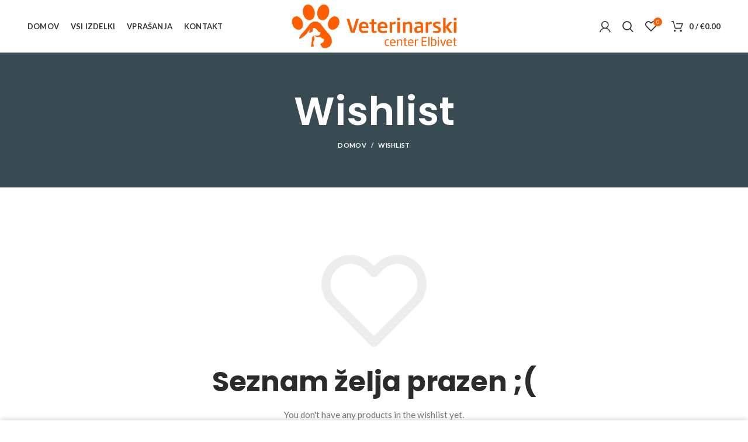

--- FILE ---
content_type: text/html; charset=UTF-8
request_url: https://trgovina.elbivet.si/wishlist/
body_size: 91170
content:
<!DOCTYPE html>
<html lang="sl-SI">
<head>
	<meta charset="UTF-8">
	<meta name="viewport" content="width=device-width, initial-scale=1.0, maximum-scale=1.0, user-scalable=no">
	<link rel="profile" href="http://gmpg.org/xfn/11">
	<link rel="pingback" href="https://trgovina.elbivet.si/xmlrpc.php">

	<title>Wishlist &#8211; Elbivet Trgovina</title>
<link rel='dns-prefetch' href='//fonts.googleapis.com' />
<link rel='dns-prefetch' href='//s.w.org' />
<link rel="alternate" type="application/rss+xml" title="Elbivet Trgovina &raquo; Vir" href="https://trgovina.elbivet.si/feed/" />
<link rel="alternate" type="application/rss+xml" title="Elbivet Trgovina &raquo; Vir komentarjev" href="https://trgovina.elbivet.si/comments/feed/" />
<link rel='stylesheet' id='wp-block-library-css'  href='https://trgovina.elbivet.si/wp-includes/css/dist/block-library/style.min.css?ver=5.2.21' type='text/css' media='all' />
<link rel='stylesheet' id='wc-block-style-css'  href='https://trgovina.elbivet.si/wp-content/plugins/woocommerce/packages/woocommerce-blocks/build/style.css?ver=2.4.5' type='text/css' media='all' />
<link rel='stylesheet' id='gbt_18_sk_categories_grid_styles-css'  href='https://trgovina.elbivet.si/wp-content/plugins/shopkeeper-extender/includes/gbt-blocks/categories_grid/assets/css/style.css?ver=1572779992' type='text/css' media='all' />
<link rel='stylesheet' id='gbt_18_sk_posts_grid_styles-css'  href='https://trgovina.elbivet.si/wp-content/plugins/shopkeeper-extender/includes/gbt-blocks/posts_grid/assets/css/style.css?ver=1572779992' type='text/css' media='all' />
<link rel='stylesheet' id='gbt_18_sk_banner_styles-css'  href='https://trgovina.elbivet.si/wp-content/plugins/shopkeeper-extender/includes/gbt-blocks/banner/assets/css/style.css?ver=5.2.21' type='text/css' media='all' />
<link rel='stylesheet' id='gbt_18_sk_slider_styles-css'  href='https://trgovina.elbivet.si/wp-content/plugins/shopkeeper-extender/includes/gbt-blocks/slider/assets/css/frontend/style.css?ver=1572779992' type='text/css' media='all' />
<link rel='stylesheet' id='swiper-css'  href='https://trgovina.elbivet.si/wp-content/plugins/shopkeeper-extender/includes/vendor/swiper/css/swiper.min.css?ver=1572779993' type='text/css' media='all' />
<link rel='stylesheet' id='hookmeup-css'  href='https://trgovina.elbivet.si/wp-content/plugins/hookmeup/public/assets/css/hmu-public.css?ver=1.2.1' type='text/css' media='all' />
<link rel='stylesheet' id='rs-plugin-settings-css'  href='https://trgovina.elbivet.si/wp-content/plugins/revslider/public/assets/css/rs6.css?ver=6.1.3' type='text/css' media='all' />
<style id='rs-plugin-settings-inline-css' type='text/css'>
#rs-demo-id {}
</style>
<link rel='stylesheet' id='sk-social-media-styles-css'  href='https://trgovina.elbivet.si/wp-content/plugins/shopkeeper-extender/includes/social-media/assets/css/social-media.css?ver=5.2.21' type='text/css' media='all' />
<link rel='stylesheet' id='wcva-shop-frontend-css'  href='https://trgovina.elbivet.si/wp-content/plugins/woocommerce-colororimage-variation-select/css/shop-frontend.css?ver=5.2.21' type='text/css' media='all' />
<style id='woocommerce-inline-inline-css' type='text/css'>
.woocommerce form .form-row .required { visibility: visible; }
</style>
<!--[if lt IE 9]>
<link rel='stylesheet' id='vc_lte_ie9-css'  href='https://trgovina.elbivet.si/wp-content/plugins/js_composer/assets/css/vc_lte_ie9.min.css?ver=6.0.5' type='text/css' media='screen' />
<![endif]-->
<link rel='stylesheet' id='js_composer_front-css'  href='https://trgovina.elbivet.si/wp-content/plugins/js_composer/assets/css/js_composer.min.css?ver=6.0.5' type='text/css' media='all' />
<link rel='stylesheet' id='font-awesome-css-css'  href='https://trgovina.elbivet.si/wp-content/themes/woodmart/css/font-awesome.min.css?ver=4.2.0' type='text/css' media='all' />
<link rel='stylesheet' id='bootstrap-css'  href='https://trgovina.elbivet.si/wp-content/themes/woodmart/css/bootstrap.min.css?ver=4.2.0' type='text/css' media='all' />
<link rel='stylesheet' id='woodmart-style-css'  href='https://trgovina.elbivet.si/wp-content/themes/woodmart/style.min.css?ver=4.2.0' type='text/css' media='all' />
<link rel='stylesheet' id='xts-style-header_337920-css'  href='https://trgovina.elbivet.si/wp-content/uploads/2019/11/xts-header_337920.css?ver=4.2.0' type='text/css' media='all' />
<link rel='stylesheet' id='xts-google-fonts-css'  href='//fonts.googleapis.com/css?family=Lato%3A100%2C300%2C400%2C700%2C900%2C100italic%2C300italic%2C400italic%2C700italic%2C900italic%7CPoppins%3A100%2C200%2C300%2C400%2C500%2C600%2C700%2C800%2C900%2C100italic%2C200italic%2C300italic%2C400italic%2C500italic%2C600italic%2C700italic%2C800italic%2C900italic&#038;ver=4.2.0' type='text/css' media='all' />
<script type="text/template" id="tmpl-variation-template">
	<div class="woocommerce-variation-description">{{{ data.variation.variation_description }}}</div>
	<div class="woocommerce-variation-price">{{{ data.variation.price_html }}}</div>
	<div class="woocommerce-variation-availability">{{{ data.variation.availability_html }}}</div>
</script>
<script type="text/template" id="tmpl-unavailable-variation-template">
	<p>Ta izdelek ni na voljo. Izberite drugo kombinacijo.</p>
</script>
<script type='text/javascript' src='https://trgovina.elbivet.si/wp-content/plugins/shopkeeper-extender/includes/vendor/swiper/js/swiper.min.js?ver=5.2.21'></script>
<script type='text/javascript' src='https://trgovina.elbivet.si/wp-includes/js/jquery/jquery.js?ver=1.12.4-wp'></script>
<script type='text/javascript' src='https://trgovina.elbivet.si/wp-includes/js/jquery/jquery-migrate.min.js?ver=1.4.1'></script>
<script type='text/javascript' src='https://trgovina.elbivet.si/wp-content/plugins/shopkeeper-extender/includes/gbt-blocks/slider/assets/js/slider.js?ver=5.2.21'></script>
<script type='text/javascript' src='https://trgovina.elbivet.si/wp-content/plugins/revslider/public/assets/js/revolution.tools.min.js?ver=6.0'></script>
<script type='text/javascript' src='https://trgovina.elbivet.si/wp-content/plugins/revslider/public/assets/js/rs6.min.js?ver=6.1.3'></script>
<script type='text/javascript'>
/* <![CDATA[ */
var wcva_shop = {"left_icon":"https:\/\/trgovina.elbivet.si\/wp-content\/plugins\/woocommerce-colororimage-variation-select\/images\/left-arrow.png","right_icon":"https:\/\/trgovina.elbivet.si\/wp-content\/plugins\/woocommerce-colororimage-variation-select\/images\/right-arrow.png","enable_slider":"no","slider_no":"4","hover_swap":"no"};
/* ]]> */
</script>
<script type='text/javascript' src='https://trgovina.elbivet.si/wp-content/plugins/woocommerce-colororimage-variation-select/js/shop-frontend.js?ver=5.2.21'></script>
<script type='text/javascript' src='https://trgovina.elbivet.si/wp-content/plugins/woocommerce/assets/js/jquery-blockui/jquery.blockUI.min.js?ver=2.70'></script>
<script type='text/javascript'>
/* <![CDATA[ */
var wc_add_to_cart_params = {"ajax_url":"\/wp-admin\/admin-ajax.php","wc_ajax_url":"\/?wc-ajax=%%endpoint%%","i18n_view_cart":"Prika\u017ei ko\u0161arico","cart_url":"https:\/\/trgovina.elbivet.si\/cart\/","is_cart":"","cart_redirect_after_add":"no"};
/* ]]> */
</script>
<script type='text/javascript' src='https://trgovina.elbivet.si/wp-content/plugins/woocommerce/assets/js/frontend/add-to-cart.min.js?ver=3.8.3'></script>
<script type='text/javascript' src='https://trgovina.elbivet.si/wp-content/plugins/js_composer/assets/js/vendors/woocommerce-add-to-cart.js?ver=6.0.5'></script>
<link rel='https://api.w.org/' href='https://trgovina.elbivet.si/wp-json/' />
<link rel="EditURI" type="application/rsd+xml" title="RSD" href="https://trgovina.elbivet.si/xmlrpc.php?rsd" />
<link rel="wlwmanifest" type="application/wlwmanifest+xml" href="https://trgovina.elbivet.si/wp-includes/wlwmanifest.xml" /> 
<meta name="generator" content="WordPress 5.2.21" />
<meta name="generator" content="WooCommerce 3.8.3" />
<link rel="canonical" href="https://trgovina.elbivet.si/wishlist/" />
<link rel='shortlink' href='https://trgovina.elbivet.si/?p=267' />
<link rel="alternate" type="application/json+oembed" href="https://trgovina.elbivet.si/wp-json/oembed/1.0/embed?url=https%3A%2F%2Ftrgovina.elbivet.si%2Fwishlist%2F" />
<link rel="alternate" type="text/xml+oembed" href="https://trgovina.elbivet.si/wp-json/oembed/1.0/embed?url=https%3A%2F%2Ftrgovina.elbivet.si%2Fwishlist%2F&#038;format=xml" />
<meta name="theme-color" content="">	<noscript><style>.woocommerce-product-gallery{ opacity: 1 !important; }</style></noscript>
	<meta name="generator" content="Powered by WPBakery Page Builder - drag and drop page builder for WordPress."/>
<meta name="generator" content="Powered by Slider Revolution 6.1.3 - responsive, Mobile-Friendly Slider Plugin for WordPress with comfortable drag and drop interface." />
<link rel="icon" href="https://trgovina.elbivet.si/wp-content/uploads/2019/11/cropped-icon-32x32.png" sizes="32x32" />
<link rel="icon" href="https://trgovina.elbivet.si/wp-content/uploads/2019/11/cropped-icon-192x192.png" sizes="192x192" />
<link rel="apple-touch-icon-precomposed" href="https://trgovina.elbivet.si/wp-content/uploads/2019/11/cropped-icon-180x180.png" />
<meta name="msapplication-TileImage" content="https://trgovina.elbivet.si/wp-content/uploads/2019/11/cropped-icon-270x270.png" />
<script type="text/javascript">function setREVStartSize(t){try{var h,e=document.getElementById(t.c).parentNode.offsetWidth;if(e=0===e||isNaN(e)?window.innerWidth:e,t.tabw=void 0===t.tabw?0:parseInt(t.tabw),t.thumbw=void 0===t.thumbw?0:parseInt(t.thumbw),t.tabh=void 0===t.tabh?0:parseInt(t.tabh),t.thumbh=void 0===t.thumbh?0:parseInt(t.thumbh),t.tabhide=void 0===t.tabhide?0:parseInt(t.tabhide),t.thumbhide=void 0===t.thumbhide?0:parseInt(t.thumbhide),t.mh=void 0===t.mh||""==t.mh||"auto"===t.mh?0:parseInt(t.mh,0),"fullscreen"===t.layout||"fullscreen"===t.l)h=Math.max(t.mh,window.innerHeight);else{for(var i in t.gw=Array.isArray(t.gw)?t.gw:[t.gw],t.rl)void 0!==t.gw[i]&&0!==t.gw[i]||(t.gw[i]=t.gw[i-1]);for(var i in t.gh=void 0===t.el||""===t.el||Array.isArray(t.el)&&0==t.el.length?t.gh:t.el,t.gh=Array.isArray(t.gh)?t.gh:[t.gh],t.rl)void 0!==t.gh[i]&&0!==t.gh[i]||(t.gh[i]=t.gh[i-1]);var r,a=new Array(t.rl.length),n=0;for(var i in t.tabw=t.tabhide>=e?0:t.tabw,t.thumbw=t.thumbhide>=e?0:t.thumbw,t.tabh=t.tabhide>=e?0:t.tabh,t.thumbh=t.thumbhide>=e?0:t.thumbh,t.rl)a[i]=t.rl[i]<window.innerWidth?0:t.rl[i];for(var i in r=a[0],a)r>a[i]&&0<a[i]&&(r=a[i],n=i);var d=e>t.gw[n]+t.tabw+t.thumbw?1:(e-(t.tabw+t.thumbw))/t.gw[n];h=t.gh[n]*d+(t.tabh+t.thumbh)}void 0===window.rs_init_css&&(window.rs_init_css=document.head.appendChild(document.createElement("style"))),document.getElementById(t.c).height=h,window.rs_init_css.innerHTML+="#"+t.c+"_wrapper { height: "+h+"px }"}catch(t){console.log("Failure at Presize of Slider:"+t)}};</script>
<noscript><style> .wpb_animate_when_almost_visible { opacity: 1; }</style></noscript>			<style data-type="wd-style-theme_settings_default">
				.page-title-default{background-color:#384a52;background-size:cover;background-position:center center;}.footer-container{background-color:#384a52;}body, .font-text, .menu-item-register .create-account-link, .menu-label, .widgetarea-mobile .widget_currency_sel_widget .widget-title, .widgetarea-mobile .widget_icl_lang_sel_widget .widget-title, .wpb-js-composer .vc_tta.vc_general.vc_tta-style-classic.vc_tta-accordion .vc_tta-panel-title, .woodmart-more-desc table th, .product-image-summary .shop_attributes th, .woocommerce-product-details__short-description table th{font-family: Lato, Arial, Helvetica, sans-serif;}.font-primary, table th, .page-title .entry-title, .masonry-filter li, .widget_rss ul li > a, .woodmart-price-table .woodmart-plan-title, .wpb-js-composer .vc_tta.vc_general.vc_tta-style-classic.vc_tta-tabs .vc_tta-tab > a, .woodmart-sizeguide-table tr:first-child td, .tabs-layout-tabs .tabs li, .woodmart-accordion-title, .woodmart-checkout-steps ul, .woocommerce-billing-fields > h3, .woocommerce-shipping-fields > h3, .woocommerce-additional-fields > h3, #ship-to-different-address label, #order_review_heading, .cart-totals-inner h2, .wood-login-divider, .woocommerce-MyAccount-title, header.title > h3, .woocommerce-column__title, .compare-field, .compare-value:before, .compare-basic .compare-value:before, .woodmart-wishlist-title, .woodmart-empty-page, .woodmart-products-tabs .tabs-name, .woodmart-products-tabs .products-tabs-title, .wishlist-title h2, #order_payment_heading, h1, h2, h3, h4, h5, h6, .title, legend, .woocommerce-Reviews .comment-reply-title, .menu-mega-dropdown .sub-menu > li > a, .mega-menu-list > li > a{font-family: Poppins, Arial, Helvetica, sans-serif;}.blog-post-loop .entry-title, .post-single-page .entry-title, .single-post-navigation .post-title, .portfolio-entry .entry-title, td.product-name a, .category-grid-item .category-title, .product-image-summary .entry-title, .autocomplete-suggestion .suggestion-title, .widget_recent_entries ul li a, .widget_recent_comments ul li > a, .woodmart-recent-posts .entry-title a, .woodmart-menu-price .menu-price-title, .product-title, .product-grid-item .product-title, .group_table td.label a{font-family: Poppins, Arial, Helvetica, sans-serif;}.font-alt{font-family: Lato, Arial, Helvetica, sans-serif;font-weight: 400;}.widgettitle, .widgettitle a, .widget-title, .widget-title a{font-family: Poppins, Arial, Helvetica, sans-serif;font-weight: 600;}.main-nav-style, .menu-opener, .categories-menu-dropdown .item-level-0 > a, .wd-tools-element .wd-tools-text, .main-nav .item-level-0 > a, .whb-secondary-menu .item-level-0 > a, .full-screen-nav .item-level-0 > a, .wd-tools-element .wd-tools-count, .woodmart-cart-design-2 .woodmart-cart-number, .woodmart-cart-design-5 .woodmart-cart-number{font-family: Lato, Arial, Helvetica, sans-serif;font-weight: 700;font-size: 13px;}a:hover, h1 a:hover, h2 a:hover, h3 a:hover, h4 a:hover, h5 a:hover, h6 a:hover, blockquote footer:before, blockquote cite, blockquote cite a, .color-scheme-dark a:hover, .color-primary, .woodmart-dark .color-primary, .woodmart-cart-design-3 .woodmart-cart-subtotal .amount, .menu-item-register .create-account-link, .menu-item-register .create-account-link:hover, .btn-style-bordered.btn-color-primary, .mega-menu-list > li > a:hover, .mega-menu-list .sub-sub-menu li a:hover, .site-mobile-menu li.current-menu-item > a, .site-mobile-menu .sub-menu li.current-menu-item > a, .dropdowns-color-light .site-mobile-menu li.current-menu-item > a, .dropdowns-color-light .site-mobile-menu .sub-menu li.current-menu-item > a, .comments-area .reply a, .comments-area .reply a:hover, .comments-area .logged-in-as > a:hover, .blog-post-loop .entry-title a:hover, .read-more-section a, .read-more-section a:hover, .single-post-navigation .blog-posts-nav-btn a:hover, .error404 .page-title, .not-found .entry-header:before, .subtitle-color-primary.subtitle-style-default, .woodmart-title-color-primary .subtitle-style-default, .instagram-widget .clear a:hover, .box-icon-wrapper.box-with-text, .woodmart-price-table.price-style-alt .woodmart-price-currency, .woodmart-price-table.price-style-alt .woodmart-price-value, .woodmart-menu-price.cursor-pointer:hover .menu-price-title, .hotspot-icon-alt .hotspot-btn:after, .woodmart-sticky-btn .in-stock:before, .product-image-summary .in-stock:before, .variations_form .in-stock:before, .woodmart-compare-col .in-stock:before, .wishlist_table tr td.product-stock-status span.wishlist-in-stock:before, td.woocommerce-orders-table__cell-order-number a:hover, .wd-action-btn > a:hover, .amount, .price, .price ins, a.login-to-prices-msg, a.login-to-prices-msg:hover, .woodmart-accordion-title:hover, .woodmart-accordion-title.active, .woodmart-dark .woodmart-accordion-title:hover, .woodmart-dark .woodmart-accordion-title.active, .woocommerce-form-coupon-toggle > .woocommerce-info .showcoupon, .woocommerce-form-coupon-toggle > .woocommerce-info .showlogin, .woocommerce-form-login-toggle > .woocommerce-info .showcoupon, .woocommerce-form-login-toggle > .woocommerce-info .showlogin, .cart-totals-inner .shipping-calculator-button, .woodmart-dark .cart-totals-inner .shipping-calculator-button, .login-form-footer .lost_password, .login-form-footer .lost_password:hover, .woocommerce-order-pay td.product-total .amount, .woodmart-my-account-links a:hover:before, .woodmart-my-account-links a:focus:before, .woocommerce-Address-title .edit:hover, .woodmart-products-tabs.tabs-design-simple .products-tabs-title li.active-tab-title, .brands-list .brand-item a:hover, .summary-inner > .yith-wcwl-add-to-wishlist a:hover, .whb-color-dark .navigation-style-default .item-level-0:hover > a, .whb-color-dark .navigation-style-default .item-level-0.current-menu-item > a, .navigation-style-default .menu-mega-dropdown .color-scheme-dark .sub-menu > li > a:hover, .navigation-style-separated .menu-mega-dropdown .color-scheme-dark .sub-menu > li > a:hover, .navigation-style-bordered .menu-mega-dropdown .color-scheme-dark .sub-menu > li > a:hover, .vertical-navigation .menu-mega-dropdown .sub-menu > li > a:hover, .navigation-style-default .menu-mega-dropdown .color-scheme-dark .sub-sub-menu li a:hover, .navigation-style-separated .menu-mega-dropdown .color-scheme-dark .sub-sub-menu li a:hover, .navigation-style-bordered .menu-mega-dropdown .color-scheme-dark .sub-sub-menu li a:hover, .vertical-navigation .menu-mega-dropdown .sub-sub-menu li a:hover{color:#ff5e00;}.menu-opener:not(.has-bg), .search-style-with-bg.searchform .searchsubmit, .woodmart-cart-design-4 .woodmart-cart-number, .btn.btn-color-primary, .btn-style-bordered.btn-color-primary:hover, .menu-label-primary, .main-nav .item-level-0.callto-btn > a, .mobile-nav-tabs .mobile-tab-title:after, .icon-sub-menu.up-icon, .comment-form .submit, .color-scheme-light .woodmart-entry-meta .meta-reply .replies-count, .blog-design-mask .woodmart-entry-meta .meta-reply .replies-count, .woodmart-dark .woodmart-entry-meta .meta-reply .replies-count, .meta-post-categories, .woodmart-single-footer .tags-list a:hover:after, .woodmart-single-footer .tags-list a:focus:after, .woodmart-pagination > span:not(.page-links-title), .page-links > span:not(.page-links-title), .widget_tag_cloud .tagcloud a:hover, .widget_tag_cloud .tagcloud a:focus, .widget_product_tag_cloud .tagcloud a:hover, .widget_product_tag_cloud .tagcloud a:focus, .widget_calendar #wp-calendar #today, .slider-title:before, .mc4wp-form input[type=submit], .subtitle-color-primary.subtitle-style-background, .woodmart-title-color-primary .subtitle-style-background, .woodmart-title-style-simple.woodmart-title-color-primary .liner-continer:after, .icons-design-simple .woodmart-social-icon:hover, .timer-style-active .woodmart-timer > span, .woodmart-price-table .woodmart-plan-footer > a, .woodmart-price-table.price-style-default .woodmart-plan-price, .hotspot-icon-default .hotspot-btn, .hotspot-icon-alt .woodmart-image-hotspot.hotspot-opened .hotspot-btn, .hotspot-icon-alt .woodmart-image-hotspot:hover .hotspot-btn, .hotspot-content .add_to_cart_button, .hotspot-content .product_type_variable, .widget_product_categories .product-categories li a:hover + .count, .widget_product_categories .product-categories li a:focus + .count, .widget_product_categories .product-categories li.current-cat > .count, .woodmart-woocommerce-layered-nav .layered-nav-link:hover + .count, .woodmart-woocommerce-layered-nav .layered-nav-link:focus + .count, .woodmart-woocommerce-layered-nav .chosen .count, td.woocommerce-orders-table__cell-order-actions a, .popup-quick-view .woodmart-scroll-content > a, .popup-quick-view .view-details-btn, .product-label.onsale, .widget_shopping_cart .buttons .checkout, .widget_price_filter .ui-slider .ui-slider-range, .widget_price_filter .ui-slider .ui-slider-handle:after, .widget_layered_nav ul .chosen a:before, .woocommerce-store-notice, .quantity input[type=button]:hover, .woodmart-stock-progress-bar .progress-bar, .woocommerce-pagination li .current, .cat-design-replace-title .category-title, .woodmart-hover-base:not([class*=add-small]) .wd-bottom-actions .woodmart-add-btn > a, .woodmart-hover-alt .woodmart-add-btn > a span:before, .woodmart-hover-quick .woodmart-add-btn > a, .product-list-item .woodmart-add-btn > a, .woodmart-hover-standard .woodmart-add-btn > a, .single_add_to_cart_button, .tabs-layout-tabs .tabs li a:after, .checkout_coupon .button, #place_order, .cart-totals-inner .checkout-button, .cart-actions .button[name=apply_coupon], .register .button, .login .button, .lost_reset_password .button, .woocommerce-MyAccount-content > p:not(.woocommerce-Message):first-child mark, .woocommerce-MyAccount-content > .button, .order-info mark, .order-again .button, .woocommerce-Button--next, .woocommerce-Button--previous, .woocommerce-MyAccount-downloads-file, .account-payment-methods-table .button, button[name=save_account_details], button[name=save_address], button[name=track], .woodmart-compare-col .button, .woodmart-compare-col .added_to_cart, .return-to-shop .button, .woodmart-pf-btn button, .woocommerce table.wishlist_table td.product-add-to-cart a, div.wcmp_regi_main .button, .dokan-dashboard a.dokan-btn, .dokan-dashboard button.dokan-btn, .dokan-dashboard input[type=submit].dokan-btn, .dokan-dashboard a.dokan-btn:hover, .dokan-dashboard a.dokan-btn:focus, .dokan-dashboard button.dokan-btn:hover, .dokan-dashboard button.dokan-btn:focus, .dokan-dashboard input[type=submit].dokan-btn:hover, .dokan-dashboard input[type=submit].dokan-btn:focus, .dokan-dashboard-wrap .dokan-dash-sidebar ul.dokan-dashboard-menu li.active, .dokan-dashboard-wrap .dokan-dash-sidebar ul.dokan-dashboard-menu li.dokan-common-links a:hover, .dokan-dashboard-wrap .dokan-dash-sidebar ul.dokan-dashboard-menu li:hover, #dokan-seller-listing-wrap .dokan-btn, .woocommerce-MyAccount-content .dokan-btn, #yith-wpv-abuse, .yith-ywraq-add-to-quote .yith-ywraq-add-button .button.add-request-quote-button, body .select2-container--default .select2-results__option[aria-selected=true], .wd-tools-element .wd-tools-count, .woodmart-cart-design-2 .woodmart-cart-number, .woodmart-cart-design-5 .woodmart-cart-number, .navigation-style-underline .nav-link-text:after, .masonry-filter li a:after, .wpb-js-composer .vc_tta.vc_general.vc_tta-style-classic.vc_tta-tabs .vc_tta-tab .vc_tta-title-text:after, .category-nav-link .category-name:after, .woodmart-checkout-steps ul li span:after, .woodmart-products-tabs.tabs-design-default .products-tabs-title .tab-label:after, .woodmart-products-tabs.tabs-design-alt .products-tabs-title .tab-label:after{background-color:#ff5e00;}blockquote, .border-color-primary, .btn-style-bordered.btn-color-primary, .btn-style-link.btn-color-primary, .btn-style-link.btn-color-primary:hover, .menu-label-primary:before, .woodmart-single-footer .tags-list a:hover, .woodmart-single-footer .tags-list a:focus, .widget_tag_cloud .tagcloud a:hover, .widget_tag_cloud .tagcloud a:focus, .widget_product_tag_cloud .tagcloud a:hover, .widget_product_tag_cloud .tagcloud a:focus, .woodmart-title-style-underlined.woodmart-title-color-primary .title, .woodmart-title-style-underlined-2.woodmart-title-color-primary .title, .woodmart-price-table.price-highlighted .woodmart-plan-inner, .widget_product_categories .product-categories li a:hover + .count, .widget_product_categories .product-categories li a:focus + .count, .widget_product_categories .product-categories li.current-cat > .count, .woodmart-woocommerce-layered-nav .layered-nav-link:hover + .count, .woodmart-woocommerce-layered-nav .layered-nav-link:focus + .count, .woodmart-woocommerce-layered-nav .chosen .count, .widget_layered_nav ul li a:hover:before, .widget_layered_nav ul .chosen a:before, .quantity input[type=button]:hover, .woocommerce-ordering select:focus, .woodmart-products-tabs.tabs-design-simple .tabs-name, .woodmart-highlighted-products .elements-grid, .woodmart-highlighted-products.woodmart-carousel-container, .dokan-dashboard a.dokan-btn, .dokan-dashboard button.dokan-btn, .dokan-dashboard input[type=submit].dokan-btn, .dokan-dashboard a.dokan-btn:hover, .dokan-dashboard a.dokan-btn:focus, .dokan-dashboard button.dokan-btn:hover, .dokan-dashboard button.dokan-btn:focus, .dokan-dashboard input[type=submit].dokan-btn:hover, .dokan-dashboard input[type=submit].dokan-btn:focus, .dokan-dashboard-wrap .dokan-dash-sidebar ul.dokan-dashboard-menu li.active, .dokan-dashboard-wrap .dokan-dash-sidebar ul.dokan-dashboard-menu li.dokan-common-links a:hover, .dokan-dashboard-wrap .dokan-dash-sidebar ul.dokan-dashboard-menu li:hover{border-color:#ff5e00;}.with-animation .info-svg-wrapper path{stroke:#ff5e00;}.color-alt, .woodmart-dark .color-alt, .btn-style-bordered.btn-color-alt, .subtitle-color-alt.subtitle-style-default, .woodmart-title-color-alt .subtitle-style-default{color:#384a52;}.btn.btn-color-alt, .btn-style-bordered.btn-color-alt:hover, .menu-label-secondary, .subtitle-color-alt.subtitle-style-background, .woodmart-title-color-alt .subtitle-style-background, .woodmart-title-style-simple.woodmart-title-color-alt .liner-continer:after{background-color:#384a52;}.border-color-alternative, .btn-style-bordered.btn-color-alt, .btn-style-link.btn-color-alt, .btn-style-link.btn-color-alt:hover, .menu-label-secondary:before, .woodmart-title-style-underlined.woodmart-title-color-alt .title, .woodmart-title-style-underlined-2.woodmart-title-color-alt .title{border-color:#384a52;}body{}.page .main-page-wrapper{}.woodmart-archive-shop .main-page-wrapper{}.single-product .main-page-wrapper{}.woodmart-archive-blog .main-page-wrapper{}.single-post .main-page-wrapper{}.woodmart-archive-portfolio .main-page-wrapper{}.single-portfolio .main-page-wrapper{}.hotspot-content .add_to_cart_button, .hotspot-content .product_type_variable, td.woocommerce-orders-table__cell-order-actions a, .popup-quick-view .woodmart-scroll-content > a, .woodmart-sticky-add-to-cart, .popup-added_to_cart .view-cart, .widget_shopping_cart .buttons .checkout, .woodmart-hover-base:not([class*="add-small"]) .wd-bottom-actions .woodmart-add-btn > a, .product-list-item .woodmart-add-btn > a, .woodmart-hover-standard .woodmart-add-btn > a, .single_add_to_cart_button, .checkout_coupon .button, #place_order, .cart-totals-inner .checkout-button, .cart-actions .button[name="apply_coupon"], .register .button, .login .button, .lost_reset_password .button, .social-login-btn > a, .woocommerce-MyAccount-content > .button, .order-again .button, .woocommerce-Button--next, .woocommerce-Button--previous, .woocommerce-MyAccount-downloads-file, .account-payment-methods-table .button, button[name="save_account_details"], button[name="save_address"], button[name="track"], .woodmart-compare-col .button, .woodmart-compare-col .added_to_cart, .return-to-shop .button, .woodmart-pf-btn button, .woocommerce table.wishlist_table td.product-add-to-cart .add_to_cart, #dokan-seller-listing-wrap .dokan-btn, .woocommerce-MyAccount-content .dokan-btn, .yith-ywraq-add-to-quote .yith-ywraq-add-button .button.add-request-quote-button{background-color:#83b735;}.hotspot-content .add_to_cart_button:hover, .hotspot-content .product_type_variable:hover, td.woocommerce-orders-table__cell-order-actions a:hover, .popup-quick-view .woodmart-scroll-content > a:hover, .woodmart-sticky-add-to-cart:hover, .popup-added_to_cart .view-cart:hover, .widget_shopping_cart .buttons .checkout:hover, .woodmart-hover-base:not([class*="add-small"]) .wd-bottom-actions .woodmart-add-btn > a:hover, .product-list-item .woodmart-add-btn > a:hover, .woodmart-hover-standard .woodmart-add-btn > a:hover, .single_add_to_cart_button:hover, .checkout_coupon .button:hover, #place_order:hover, .cart-totals-inner .checkout-button:hover, .cart-actions .button[name="apply_coupon"]:hover, .register .button:hover, .login .button:hover, .lost_reset_password .button:hover, .social-login-btn > a:hover, .woocommerce-MyAccount-content > .button:hover, .order-again .button:hover, .woocommerce-Button--next:hover, .woocommerce-Button--previous:hover, .woocommerce-MyAccount-downloads-file:hover, .account-payment-methods-table .button:hover, button[name="save_account_details"]:hover, button[name="save_address"]:hover, button[name="track"]:hover, .woodmart-compare-col .button:hover, .woodmart-compare-col .added_to_cart:hover, .return-to-shop .button:hover, .woodmart-pf-btn button:hover, .woocommerce table.wishlist_table td.product-add-to-cart .add_to_cart:hover, #dokan-seller-listing-wrap .dokan-btn:hover, .woocommerce-MyAccount-content .dokan-btn:hover, .yith-ywraq-add-to-quote .yith-ywraq-add-button .button.add-request-quote-button:hover{background-color:#74a32f;}.main-nav .item-level-0.callto-btn > a, .comment-form .submit, .post-password-form input[type="submit"], .cookies-buttons .cookies-accept-btn, .mc4wp-form input[type="submit"], .woodmart-price-table .woodmart-plan-footer > a, div.wcmp_regi_main .button, #yith-wpv-abuse{background-color:#83b735;}.main-nav .item-level-0.callto-btn > a:hover, .comment-form .submit:hover, .post-password-form input[type="submit"]:hover, .cookies-buttons .cookies-accept-btn:hover, .mc4wp-form input[type="submit"]:hover, .woodmart-price-table .woodmart-plan-footer > a:hover, div.wcmp_regi_main .button:hover, #yith-wpv-abuse:hover{background-color:#74a32f;}.woodmart-promo-popup{background-color:#111111;background-repeat:no-repeat;background-size:contain;background-position:left center;}.header-banner{}@font-face {
			font-weight: normal;
			font-style: normal;
			font-family: "woodmart-font";
			src: url("//trgovina.elbivet.si/wp-content/themes/woodmart/fonts/woodmart-font.eot");
			src: url("//trgovina.elbivet.si/wp-content/themes/woodmart/fonts/woodmart-font.eot?#iefix") format("embedded-opentype"),
			url("//trgovina.elbivet.si/wp-content/themes/woodmart/fonts/woodmart-font.woff") format("woff"),
			url("//trgovina.elbivet.si/wp-content/themes/woodmart/fonts/woodmart-font.woff2") format("woff2"),
			url("//trgovina.elbivet.si/wp-content/themes/woodmart/fonts/woodmart-font.ttf") format("truetype"),
			url("//trgovina.elbivet.si/wp-content/themes/woodmart/fonts/woodmart-font.svg#woodmart-font") format("svg");}@font-face {
				font-family: "FontAwesome";
				src: url("//trgovina.elbivet.si/wp-content/themes/woodmart/fonts/fontawesome-webfont.eot?v=4.7.0");
				src: url("//trgovina.elbivet.si/wp-content/themes/woodmart/fonts/fontawesome-webfont.eot?#iefix&v=4.7.0") format("embedded-opentype"),
				url("//trgovina.elbivet.si/wp-content/themes/woodmart/fonts/fontawesome-webfont.woff2?v=4.7.0") format("woff2"),
				url("//trgovina.elbivet.si/wp-content/themes/woodmart/fonts/fontawesome-webfont.woff?v=4.7.0") format("woff"),
				url("//trgovina.elbivet.si/wp-content/themes/woodmart/fonts/fontawesome-webfont.ttf?v=4.7.0") format("truetype"),
				url("//trgovina.elbivet.si/wp-content/themes/woodmart/fonts/fontawesome-webfont.svg?v=4.7.0#fontawesomeregular") format("svg");
				font-weight: normal;
				font-style: normal;}		
					/* Site width */
			
			/* Header Boxed */
			@media (min-width: 1025px) {
			
			.whb-boxed:not(.whb-sticked):not(.whb-full-width) .whb-main-header {
			max-width: 1192px;
			}
			}
			
			.container {
			max-width: 1222px;
			}
			
			@media (min-width: 1292px) {
			
			[data-vc-full-width] {
							left: calc((-100vw - -1222px) / 2);
						}
			
			[data-vc-full-width]:not([data-vc-stretch-content]) {
			padding-left: calc((100vw - 1222px) / 2);
			padding-right: calc((100vw - 1222px) / 2);
			}
			
			.platform-Windows [data-vc-full-width] {
							left: calc((-100vw - -1239px) / 2);
						}
			
			.platform-Windows [data-vc-full-width]:not([data-vc-stretch-content]) {
			padding-left: calc((100vw - 1239px) / 2);
			padding-right: calc((100vw - 1239px) / 2);
			}
			
			.browser-Edge [data-vc-full-width] {
							left: calc((-100vw - -1234px) / 2);
						}
			
			.browser-Edge [data-vc-full-width]:not([data-vc-stretch-content]) {
			padding-left: calc((100vw - 1234px) / 2);
			padding-right: calc((100vw - 1234px) / 2);
			}
			}
		
		
				
		/* Quick view */
		.popup-quick-view {
		max-width: 920px;
		}
		
		/* Shop popup */
		.woodmart-promo-popup {
		max-width: 800px;
		}
		
		/* Header Banner */
		.header-banner {
		height: 40px;
		}
		
		.header-banner-display .website-wrapper {
		margin-top:40px;
		}
		
		/* Tablet */
		@media (max-width: 1024px) {
		
		/* header Banner */
		
		.header-banner {
		height: 40px;
		}
		
		.header-banner-display .website-wrapper {
		margin-top:40px;
		}
		
		}
		
					.woodmart-woocommerce-layered-nav .woodmart-scroll-content {
			max-height: 280px;
			}
				
		
					</style>
			</head>

<body class="page-template-default page page-id-267 theme-woodmart woocommerce-no-js wrapper-full-width form-style-square form-border-width-2 categories-accordion-on woodmart-ajax-shop-on offcanvas-sidebar-mobile offcanvas-sidebar-tablet notifications-sticky btns-default-flat btns-default-dark btns-default-hover-dark btns-shop-3d btns-shop-light btns-shop-hover-light btns-accent-flat btns-accent-light btns-accent-hover-light wpb-js-composer js-comp-ver-6.0.5 vc_responsive">
		
	<div class="website-wrapper">

		
			<!-- HEADER -->
			<header class="whb-header whb-full-width whb-sticky-shadow whb-scroll-stick whb-sticky-real">

				<div class="whb-main-header">
	
<div class="whb-row whb-top-bar whb-not-sticky-row whb-with-bg whb-without-border whb-color-light whb-flex-flex-middle whb-hidden-desktop">
	<div class="container">
		<div class="whb-flex-row whb-top-bar-inner">
			<div class="whb-column whb-col-left whb-visible-lg">
	
<div class="whb-text-element reset-mb-10 ">PRI NAS SO ŽIVALI V DOBRIH ROKAH</div>
</div>
<div class="whb-column whb-col-center whb-visible-lg whb-empty-column">
	</div>
<div class="whb-column whb-col-right whb-visible-lg">
	
			<div class="woodmart-social-icons text-center icons-design-default icons-size- color-scheme-light social-share social-form-circle">
									<a rel="nofollow" href="https://www.facebook.com/sharer/sharer.php?u=https://trgovina.elbivet.si/wishlist/" target="_blank" class=" woodmart-social-icon social-facebook">
						<i class="fa fa-facebook"></i>
						<span class="woodmart-social-icon-name">Facebook</span>
					</a>
				
									<a rel="nofollow" href="https://twitter.com/share?url=https://trgovina.elbivet.si/wishlist/" target="_blank" class=" woodmart-social-icon social-twitter">
						<i class="fa fa-twitter"></i>
						<span class="woodmart-social-icon-name">Twitter</span>
					</a>
				
				
				
				
									<a rel="nofollow" href="https://pinterest.com/pin/create/button/?url=https://trgovina.elbivet.si/wishlist/&media=https://trgovina.elbivet.si/wp-includes/images/media/default.png" target="_blank" class=" woodmart-social-icon social-pinterest">
						<i class="fa fa-pinterest"></i>
						<span class="woodmart-social-icon-name">Pinterest</span>
					</a>
				
				
									<a rel="nofollow" href="https://www.linkedin.com/shareArticle?mini=true&url=https://trgovina.elbivet.si/wishlist/" target="_blank" class=" woodmart-social-icon social-linkedin">
						<i class="fa fa-linkedin"></i>
						<span class="woodmart-social-icon-name">linkedin</span>
					</a>
				
				
				
				
				
				
				
				
				
								
								
				
									<a rel="nofollow" href="https://telegram.me/share/url?url=https://trgovina.elbivet.si/wishlist/" target="_blank" class=" woodmart-social-icon social-tg">
						<i class="fa fa-telegram"></i>
						<span class="woodmart-social-icon-name">Telegram</span>
					</a>
				
			</div>

		<div class="whb-divider-element whb-divider-stretch "></div><div class="whb-navigation whb-secondary-menu site-navigation woodmart-navigation menu-right navigation-style-bordered" role="navigation">
	<div class="menu-top-bar-right-container"><ul id="menu-top-bar-right" class="menu"><li id="menu-item-3064" class="menu-item menu-item-type-custom menu-item-object-custom menu-item-3064 item-level-0 menu-item-design-default menu-simple-dropdown item-event-hover"><a href="#" class="woodmart-nav-link"><span class="nav-link-text">CONTACT US</span></a></li>
<li id="menu-item-3063" class="menu-item menu-item-type-custom menu-item-object-custom menu-item-3063 item-level-0 menu-item-design-default menu-simple-dropdown item-event-hover"><a href="#" class="woodmart-nav-link"><span class="nav-link-text">FAQs</span></a></li>
</ul></div></div><!--END MAIN-NAV-->
<div class="whb-divider-element whb-divider-stretch "></div></div>
<div class="whb-column whb-col-mobile whb-hidden-lg">
	
			<div class="woodmart-social-icons text-left icons-design-default icons-size- color-scheme-light social-share social-form-circle">
									<a rel="nofollow" href="https://www.facebook.com/sharer/sharer.php?u=https://trgovina.elbivet.si/wishlist/" target="_blank" class=" woodmart-social-icon social-facebook">
						<i class="fa fa-facebook"></i>
						<span class="woodmart-social-icon-name">Facebook</span>
					</a>
				
									<a rel="nofollow" href="https://twitter.com/share?url=https://trgovina.elbivet.si/wishlist/" target="_blank" class=" woodmart-social-icon social-twitter">
						<i class="fa fa-twitter"></i>
						<span class="woodmart-social-icon-name">Twitter</span>
					</a>
				
				
				
				
									<a rel="nofollow" href="https://pinterest.com/pin/create/button/?url=https://trgovina.elbivet.si/wishlist/&media=https://trgovina.elbivet.si/wp-includes/images/media/default.png" target="_blank" class=" woodmart-social-icon social-pinterest">
						<i class="fa fa-pinterest"></i>
						<span class="woodmart-social-icon-name">Pinterest</span>
					</a>
				
				
									<a rel="nofollow" href="https://www.linkedin.com/shareArticle?mini=true&url=https://trgovina.elbivet.si/wishlist/" target="_blank" class=" woodmart-social-icon social-linkedin">
						<i class="fa fa-linkedin"></i>
						<span class="woodmart-social-icon-name">linkedin</span>
					</a>
				
				
				
				
				
				
				
				
				
								
								
				
									<a rel="nofollow" href="https://telegram.me/share/url?url=https://trgovina.elbivet.si/wishlist/" target="_blank" class=" woodmart-social-icon social-tg">
						<i class="fa fa-telegram"></i>
						<span class="woodmart-social-icon-name">Telegram</span>
					</a>
				
			</div>

		</div>
		</div>
	</div>
</div>

<div class="whb-row whb-general-header whb-sticky-row whb-without-bg whb-without-border whb-color-dark whb-flex-equal-sides">
	<div class="container">
		<div class="whb-flex-row whb-general-header-inner">
			<div class="whb-column whb-col-left whb-visible-lg">
	<div class="whb-navigation whb-primary-menu main-nav site-navigation woodmart-navigation menu-left navigation-style-default" role="navigation">
	<div class="menu-new-main-menu-container"><ul id="menu-new-main-menu" class="menu"><li id="menu-item-2865" class="menu-item menu-item-type-custom menu-item-object-custom menu-item-home menu-item-2865 item-level-0 menu-item-design-default menu-simple-dropdown item-event-hover"><a href="http://trgovina.elbivet.si" class="woodmart-nav-link"><span class="nav-link-text">Domov</span></a></li>
<li id="menu-item-3433" class="menu-item menu-item-type-custom menu-item-object-custom menu-item-3433 item-level-0 menu-item-design-default menu-simple-dropdown item-event-hover"><a href="/shop" class="woodmart-nav-link"><span class="nav-link-text">Vsi izdelki</span></a></li>
<li id="menu-item-2868" class="menu-item menu-item-type-custom menu-item-object-custom menu-item-2868 item-level-0 menu-item-design-default menu-simple-dropdown item-event-hover"><a href="/faqs" class="woodmart-nav-link"><span class="nav-link-text">Vprašanja</span></a></li>
<li id="menu-item-2869" class="menu-item menu-item-type-custom menu-item-object-custom menu-item-2869 item-level-0 menu-item-design-default menu-simple-dropdown item-event-hover"><a href="/contact-us" class="woodmart-nav-link"><span class="nav-link-text">Kontakt</span></a></li>
</ul></div></div><!--END MAIN-NAV-->
</div>
<div class="whb-column whb-col-center whb-visible-lg">
	<div class="site-logo">
	<div class="woodmart-logo-wrap">
		<a href="https://trgovina.elbivet.si/" class="woodmart-logo woodmart-main-logo" rel="home">
			<img src="https://trgovina.elbivet.si/wp-content/uploads/2019/11/logotest2x.png" alt="Elbivet Trgovina" style="max-width: 283px;" />		</a>
			</div>
</div>
</div>
<div class="whb-column whb-col-right whb-visible-lg">
	<div class="woodmart-header-links woodmart-navigation menu-simple-dropdown wd-tools-element item-event-hover  my-account-with-icon login-side-opener"  title="My account">
			<a href="https://trgovina.elbivet.si/my-account/">
			<span class="wd-tools-icon">
							</span>
			<span class="wd-tools-text">
				Prijava/Registracija			</span>
		</a>
		
			</div>
<div class="whb-search search-button wd-tools-element" title="Search">
	<a href="#">
		<span class="search-button-icon wd-tools-icon">
					</span>
	</a>
	</div>

<div class="woodmart-wishlist-info-widget wd-tools-element wd-style-icon with-product-count" title="My Wishlist">
	<a href="https://trgovina.elbivet.si/wishlist/">
		<span class="wishlist-icon wd-tools-icon">
			
							<span class="wishlist-count wd-tools-count">
					0				</span>
					</span>
		<span class="wishlist-label wd-tools-text">
			Seznam želja		</span>
	</a>
</div>

<div class="woodmart-shopping-cart wd-tools-element woodmart-cart-design-1 cart-widget-opener" title="Košarica">
	<a href="https://trgovina.elbivet.si/cart/">
		<span class="woodmart-cart-icon wd-tools-icon">
						
					</span>
		<span class="woodmart-cart-totals wd-tools-text">
										<span class="woodmart-cart-number">0 <span>items</span></span>
					
			<span class="subtotal-divider">/</span>
						<span class="woodmart-cart-subtotal"><span class="woocommerce-Price-amount amount"><span class="woocommerce-Price-currencySymbol">&euro;</span>0.00</span></span>
				</span>
	</a>
	</div>
</div>
<div class="whb-column whb-mobile-left whb-hidden-lg">
	<div class="woodmart-burger-icon wd-tools-element mobile-nav-icon whb-mobile-nav-icon wd-style-text">
	<a href="#">
					<span class="woodmart-burger wd-tools-icon"></span>
				<span class="woodmart-burger-label wd-tools-text">Menu</span>
	</a>
</div><!--END MOBILE-NAV-ICON--></div>
<div class="whb-column whb-mobile-center whb-hidden-lg">
	<div class="site-logo">
	<div class="woodmart-logo-wrap">
		<a href="https://trgovina.elbivet.si/" class="woodmart-logo woodmart-main-logo" rel="home">
			<img src="https://trgovina.elbivet.si/wp-content/uploads/2019/11/Logo-elbivet.png" alt="Elbivet Trgovina" style="max-width: 179px;" />		</a>
			</div>
</div>
</div>
<div class="whb-column whb-mobile-right whb-hidden-lg">
	
<div class="woodmart-shopping-cart wd-tools-element woodmart-cart-design-5 cart-widget-opener" title="Košarica">
	<a href="https://trgovina.elbivet.si/cart/">
		<span class="woodmart-cart-icon wd-tools-icon">
						
										<span class="woodmart-cart-number">0 <span>items</span></span>
							</span>
		<span class="woodmart-cart-totals wd-tools-text">
			
			<span class="subtotal-divider">/</span>
						<span class="woodmart-cart-subtotal"><span class="woocommerce-Price-amount amount"><span class="woocommerce-Price-currencySymbol">&euro;</span>0.00</span></span>
				</span>
	</a>
	</div>
</div>
		</div>
	</div>
</div>
</div>

			</header><!--END MAIN HEADER-->
			
								<div class="main-page-wrapper">
		
						<div class="page-title page-title-default title-size-default title-design-centered color-scheme-light" style="">
					<div class="container">
						<header class="entry-header">
															<h1 class="entry-title">Wishlist</h1>								<div class="breadcrumbs" xmlns:v="http://rdf.data-vocabulary.org/#"><a href="https://trgovina.elbivet.si/" rel="v:url" property="v:title">Domov</a> &raquo; <span class="current">Wishlist</span></div><!-- .breadcrumbs -->													</header><!-- .entry-header -->
					</div>
				</div>
			
		<!-- MAIN CONTENT AREA -->
				<div class="container">
			<div class="row content-layout-wrapper align-items-start">
		
		


<div class="site-content col-lg-12 col-12 col-md-12" role="main">

								<article id="post-267" class="post-267 page type-page status-publish hentry">

					<div class="entry-content">
								
		
		<div class="">
						<div class="woodmart-wishlist-content">
									<p class="woodmart-empty-wishlist woodmart-empty-page">
						Seznam želja prazen ;(					</p>

											<div class="woodmart-empty-page-text">
							You don't have any products in the wishlist yet. <br> You will find a lot of interesting products on our "Shop" page.						</div>
					
					<p class="return-to-shop">
						<a class="button" href="https://trgovina.elbivet.si/shop/">
							Nazaj v trgovino						</a>
					</p>
							</div>
				</div>
		
											</div>

					
				</article><!-- #post -->

				
		
</div><!-- .site-content -->



			</div><!-- .main-page-wrapper --> 
			</div> <!-- end row -->
	</div> <!-- end container -->
			
	<!-- FOOTER -->
	<footer class="footer-container color-scheme-light">

			<div class="container main-footer">
		<aside class="footer-sidebar widget-area row" role="complementary">
									<div class="footer-column footer-column-1 col-12 col-sm-4">
							<div id="text-9" class="woodmart-widget widget footer-widget  widget_text">			<div class="textwidget"><div class="elementor-widget-wrap" align="center">
				<div class="elementor-element elementor-element-c96c6a2 elementor-view-default elementor-position-top elementor-vertical-align-top elementor-widget elementor-widget-icon-box" data-id="c96c6a2" data-element_type="widget" data-widget_type="icon-box.default">
				<div class="elementor-widget-container">
					<div class="elementor-icon-box-wrapper">
						<div class="elementor-icon-box-icon">
				<span class="elementor-icon elementor-animation-">
				<svg xmlns="http://www.w3.org/2000/svg" xmlns:xlink="http://www.w3.org/1999/xlink" width="84px" height="84px" viewBox="0 0 84 84"><title>Group 19</title><desc>Created with Sketch.</desc><g id="Page-1" stroke="none" stroke-width="1" fill="none" fill-rule="evenodd"><g id="Artboard-Copy-2" transform="translate(-263.000000, -11466.000000)"><g id="Group-19" transform="translate(263.000000, 11466.000000)"><circle id="Oval" fill="#F4D6C6" cx="42" cy="42" r="42"></circle><g id="noun_Map_2943463" transform="translate(13.000000, 12.000000)" fill="#384A52" fill-rule="nonzero"><g id="Group"><path d="M56.05,45.8544643 L43.0635,23.4903571 C42.911655,23.224416 42.6295873,23.0586938 42.3225,23.055 L38.1615,23.055 C40.223,20.4996429 44.042,14.8873214 44.042,8.43267857 C44.042,4.15700838 40.5628048,0.690892857 36.271,0.690892857 C31.9791952,0.690892857 28.5,4.15700838 28.5,8.43267857 C28.5,14.8873214 32.3,20.4996429 34.3805,23.055 L25.8305,23.055 C25.4318827,21.5513116 24.0666122,20.5037481 22.5055,20.5037481 C20.9443878,20.5037481 19.5791173,21.5513116 19.1805,23.055 L14.6775,23.055 C14.3704127,23.0586938 14.088345,23.224416 13.9365,23.4903571 L11.0865,28.3076786 C10.0623899,28.0784685 8.98918189,28.3237415 8.16775597,28.9747339 C7.34633004,29.6257262 6.86510684,30.6123633 6.859,31.6580357 C6.85825697,32.0724994 6.9355955,32.483421 7.087,32.8694643 C6.22077189,33.2996407 5.5766047,34.0735566 5.31261717,35.0012448 C5.04862964,35.928933 5.18926406,36.9244999 5.7,37.7435714 L0.95,45.8544643 C0.874782269,45.9872934 0.835995264,46.1373138 0.835995264,46.2898214 L0.835995264,51.4478571 C0.835995264,51.9235124 1.22304983,52.3091071 1.7005,52.3091071 L55.271,52.3091071 C55.7484502,52.3091071 56.1355,51.9235124 56.1355,51.4478571 L56.1355,46.2898214 C56.1447776,46.1398101 56.1153428,45.9899308 56.05,45.8544643 L56.05,45.8544643 Z M36.271,2.41339286 C39.6094447,2.41339286 42.3172591,5.10678852 42.3225,8.43267857 C42.3225,14.90625 37.924,20.6794643 36.271,22.6291071 C34.618,20.6794643 30.229,14.9157143 30.229,8.43267857 C30.229,5.10831887 32.9340955,2.41339286 36.271,2.41339286 Z M53.7795,45.4285714 L16.4445,45.4285714 L19.8455,41.075 C20.5400365,40.1813523 21.7384286,39.8435322 22.8,40.2421429 L24.415,40.8478571 C26.4881196,41.6272659 28.816772,40.7148545 29.8015,38.7373214 L36.784,24.7775 L41.8,24.7775 L53.7795,45.4285714 Z M20.596,26.5 C20.9255226,26.4742372 21.2122659,26.2654818 21.337,25.9605357 C21.4837373,25.6420022 21.4196507,25.2664395 21.1755,25.0141071 C20.8898036,24.6966575 20.7309334,24.2858214 20.729,23.8594643 C20.6809743,23.2153287 20.998709,22.5985607 21.5520121,22.2618813 C22.1053152,21.925202 22.8011848,21.925202 23.3544879,22.2618813 C23.907791,22.5985607 24.2255257,23.2153287 24.1775,23.8594643 C24.2000921,24.3035162 24.0465496,24.7386174 23.75,25.0708929 C23.534171,25.3128504 23.4727459,25.6549375 23.5909927,25.9564315 C23.7092396,26.2579255 23.9871881,26.4679082 24.3105,26.5 C25.2182422,26.5507312 25.9232503,27.307438 25.9065,28.2130357 C25.9065,29.1643462 25.1324003,29.9355357 24.1775,29.9355357 C23.8763753,29.9343594 23.5810927,29.8526448 23.3225,29.6989286 L23.3225,28.2225 C23.3225,27.7468448 22.9354502,27.36125 22.458,27.36125 C21.9805498,27.36125 21.5935,27.7468448 21.5935,28.2225 L21.5935,29.7083929 C21.0602701,30.021947 20.3989997,30.0256739 19.862243,29.7181501 C19.3254863,29.4106263 18.9961442,28.8393482 19,28.2225 C18.9780578,27.313267 19.6844992,26.5508325 20.596,26.5 Z M15.2,24.7775 L19.1425,24.7775 C19.1425,24.8910714 19.1995,25.0141071 19.2375,25.1276786 C17.7860811,25.8245715 17.0124864,27.4298286 17.3742803,28.9939753 C17.7360742,30.5581219 19.1368171,31.6642196 20.748,31.6580357 C21.039219,31.6564501 21.3292897,31.6215184 21.6125,31.5539286 L21.6125,35.1030357 C21.6125,35.578691 21.9995498,35.9642857 22.477,35.9642857 C22.9544502,35.9642857 23.3415,35.578691 23.3415,35.1030357 L23.3415,31.5539286 C23.6213408,31.6223234 23.908362,31.6572719 24.1965,31.6580357 C25.7971108,31.6380557 27.1734903,30.5234006 27.5200193,28.9664978 C27.8665483,27.4095951 27.0921113,25.8198127 25.65,25.1276786 C25.65,25.0141071 25.7165,24.8910714 25.745,24.7775 L34.8175,24.7775 L28.253,37.9707143 C27.6641083,39.1582514 26.2644012,39.7037255 25.023,39.2294643 L23.408,38.6332143 C21.641321,37.9614739 19.6415217,38.5230049 18.487,40.015 L14.25,45.4285714 L3.2205,45.4285714 L7.0205,38.9644643 C7.52801209,39.2503635 8.09999907,39.4034053 8.683,39.4092857 C8.97464299,39.4053733 9.2648085,39.3672536 9.5475,39.2957143 L9.5475,42.8448214 C9.5475,43.3204767 9.93454983,43.7060714 10.412,43.7060714 C10.8894502,43.7060714 11.2765,43.3204767 11.2765,42.8448214 L11.2765,39.2957143 C11.5591915,39.3672536 11.849357,39.4053733 12.141,39.4092857 C13.7471124,39.4009914 15.1360656,38.2920664 15.4940752,36.7322274 C15.8520847,35.1723883 15.0848947,33.5723057 13.642,32.8694643 C13.7934045,32.483421 13.870743,32.0724994 13.87,31.6580357 C13.8709,30.6817564 13.4525369,29.7517284 12.7205,29.1026786 L15.2,24.7775 Z M8.55,34.2417857 C8.87599141,34.2126048 9.15829519,34.0044123 9.2815,33.7023214 C9.40714691,33.3967676 9.34421242,33.0463971 9.12,32.8032143 C8.83430359,32.4857647 8.67543341,32.0749286 8.6735,31.6485714 C8.6735,30.6972609 9.44759967,29.9260714 10.4025,29.9260714 C11.3574003,29.9260714 12.1315,30.6972609 12.1315,31.6485714 C12.1334553,32.0774127 11.9702487,32.4906702 11.6755,32.8032143 C11.4555344,33.0484753 11.3930598,33.3962856 11.514,33.7023214 C11.6422546,34.0045083 11.9270468,34.2118433 12.255,34.2417857 C13.1507026,34.3163107 13.8356053,35.0689389 13.8225,35.9642857 C13.8173078,36.9134454 13.0462414,37.6816131 12.0935,37.6867857 C11.7892135,37.6867857 11.4905496,37.6050998 11.229,37.4501786 L11.229,35.9642857 C11.229,35.6565907 11.0642273,35.3722688 10.79675,35.2184213 C10.5292728,35.0645738 10.1997272,35.0645738 9.93224998,35.2184213 C9.66477274,35.3722688 9.49999998,35.6565907 9.5,35.9642857 L9.5,37.4501786 C8.78997642,37.8370593 7.90722543,37.6969728 7.353,37.1094643 C6.92268079,36.6220277 6.80588475,35.9341481 7.05134299,35.3328314 C7.29680124,34.7315147 7.86234075,34.320075 8.512,34.2701786 L8.55,34.2417857 Z M2.5935,50.5866071 L2.5935,47.1510714 L54.4065,47.1510714 L54.4065,50.5866071 L2.5935,50.5866071 Z" id="Shape"></path><path d="M37.354,33.7307143 C35.909553,34.4343541 35.1425079,36.037015 35.5030614,37.5980579 C35.8636149,39.1591009 37.2566243,40.2665989 38.8645,40.2705357 C39.1560864,40.2658515 39.4461624,40.2277436 39.729,40.1569643 L39.729,43.7060714 C39.729,44.1817267 40.1160498,44.5673214 40.5935,44.5673214 C41.0709502,44.5673214 41.458,44.1817267 41.458,43.7060714 L41.458,40.1569643 C41.7406915,40.2285036 42.030857,40.2666233 42.3225,40.2705357 C43.9286124,40.2622414 45.3175656,39.1533164 45.6755752,37.5934774 C46.0335847,36.0336383 45.2663947,34.4335557 43.8235,33.7307143 C43.9673619,33.3428712 44.0413315,32.9327621 44.042,32.5192857 C43.9456229,30.689329 42.4281388,29.2547908 40.58875,29.2547908 C38.7493612,29.2547908 37.2318771,30.689329 37.1355,32.5192857 C37.1361685,32.9327621 37.2101381,33.3428712 37.354,33.7307143 L37.354,33.7307143 Z M38.7315,35.1125 C39.0610226,35.0867372 39.3477659,34.8779818 39.4725,34.5730357 C39.6192373,34.2545022 39.5551507,33.8789395 39.311,33.6266071 C39.0253036,33.3091575 38.8664334,32.8983214 38.8645,32.4719643 C38.8595848,31.7000045 39.3708157,31.0190608 40.1155087,30.8056597 C40.8602018,30.5922585 41.6564685,30.8985222 42.0640149,31.555103 C42.4715614,32.2116837 42.3908459,33.0582142 41.8665,33.6266071 C41.6436063,33.870817 41.5804168,34.2204556 41.7038136,34.5267801 C41.8272103,34.8331047 42.115485,35.0422255 42.446,35.0651786 C43.3515018,35.1206424 44.0538463,35.8744902 44.042,36.7782143 C44.0420144,37.725841 43.2736883,38.4955075 42.3225,38.5007143 C42.0182135,38.5007704 41.7195496,38.4190284 41.458,38.2641071 L41.458,36.8255357 C41.458,36.3498805 41.0709502,35.9642857 40.5935,35.9642857 C40.1160498,35.9642857 39.729,36.3498805 39.729,36.8255357 L39.729,38.3114286 C39.1957701,38.6249827 38.5344997,38.6287096 37.997743,38.3211858 C37.4609863,38.013662 37.1316442,37.4423839 37.1355,36.8255357 C37.1236537,35.9218117 37.8259982,35.1679638 38.7315,35.1125 L38.7315,35.1125 Z" id="Shape"></path><path d="M40.5935105,8.43267857 C40.5973443,6.69010688 39.5466418,5.11698955 37.9317424,4.44748082 C36.3168429,3.7779721 34.4561026,4.1440568 33.2179057,5.37488774 C31.9797088,6.60571869 31.6081495,8.45865382 32.2766299,10.0689514 C32.9451103,11.679249 34.5218483,12.7294643 36.271,12.7294643 C38.6545458,12.7294643 40.5882614,10.8072579 40.5935105,8.43267857 L40.5935105,8.43267857 Z M33.6775,8.43267857 C33.6775,7.38764925 34.309386,6.44552024 35.2785105,6.04560483 C36.247635,5.64568942 37.3631456,5.8667441 38.1048814,6.60569143 C38.8466172,7.34463875 39.0685061,8.45595569 38.6670816,9.42143689 C38.265657,10.3869181 37.3199728,11.0164286 36.271,11.0164286 C34.8408132,11.011238 33.6827102,9.85748873 33.6775,8.43267857 L33.6775,8.43267857 Z" id="Shape"></path></g></g></g></g></g></svg>				</span>
			</div>
						<div class="elementor-icon-box-content">
				<h3 class="elementor-icon-box-title">
					<span>LOKACIJA</span>
				</h3>
								<p class="elementor-icon-box-description">Veterinarski center Elbivet<br>
Kolomban 34
6280 Ankaran</p>
							</div>
		</div>
				</div>
				</div>
						</div>

</div>
		</div>						</div>
																	<div class="footer-column footer-column-2 col-12 col-sm-4">
							<div id="text-17" class="woodmart-widget widget footer-widget  widget_text">			<div class="textwidget"><div class="elementor-icon-box-wrapper" align="center">
<div class="elementor-icon-box-icon">
				<span class="elementor-icon elementor-animation-"><br />
				<svg xmlns="http://www.w3.org/2000/svg" xmlns:xlink="http://www.w3.org/1999/xlink" width="84px" height="84px" viewBox="0 0 84 84"><title>Group 20</title><desc>Created with Sketch.</desc><g id="Page-1" stroke="none" stroke-width="1" fill="none" fill-rule="evenodd"><g id="Artboard-Copy-2" transform="translate(-690.000000, -11466.000000)"><g id="Group-20" transform="translate(690.000000, 11466.000000)"><circle id="Oval" fill="#F4D6C6" cx="42" cy="42" r="42"></circle><g id="noun_open_2721472" transform="translate(13.000000, 12.000000)" fill="#384A52"><path d="M13.7033915,25.3976076 L24.762368,6.79497729 L26.0629346,7.56324982 L15.3716575,25.54733 L43.4930981,28.0691695 L31.9317504,7.62676841 L33.2444222,6.88798666 L45.3149504,28.232503 L51.6316635,28.7988772 C53.2530213,28.9448187 54.6632924,29.7342641 55.6279359,30.8889414 C56.5940927,32.0443749 57.1214311,33.5695773 56.9761672,35.1832521 L55.5885936,50.6349065 C55.4433296,52.2553868 54.6534568,53.6648947 53.4981542,54.6290162 C52.373115,55.5689402 50.8977778,56.0929686 49.3316506,55.9863481 L5.36811452,52.0459267 C3.74675674,51.8999851 2.33724226,51.1105397 1.3718421,49.9558624 C0.406441951,48.7996728 -0.120896533,47.2752265 0.0236108564,45.6607956 L1.41118443,30.2091412 C1.5564484,28.5886609 2.34632125,27.1799092 3.50162379,26.2157876 C4.62741958,25.2758637 6.10200022,24.7518353 7.66812742,24.8576996 L7.79901631,24.868286 L13.7033915,25.3976076 Z M44.4690904,37.1077143 L48.385165,45.1889431 L48.9752999,37.4888259 C49.0138857,36.988995 49.1394785,36.6252754 49.3498086,36.3946425 C49.5601387,36.1640095 49.8279692,36.0634384 50.1540565,36.0959538 C50.4877097,36.1299816 50.744948,36.2804602 50.9189621,36.5496581 C51.0937329,36.8188559 51.1618253,37.2052607 51.1232396,37.7058477 L50.3432023,47.8786532 C50.2561953,49.0144261 49.7931664,49.5384545 48.953359,49.4537631 C48.7430289,49.4325902 48.5569094,49.3804142 48.3927309,49.2942104 C48.2315786,49.2110313 48.0810186,49.0862626 47.9463468,48.9274661 C47.8094052,48.7648888 47.6883519,48.5796262 47.5771342,48.3678976 C47.4659165,48.1591936 47.3546987,47.9451964 47.243481,47.7274184 L43.4310583,39.7535662 L42.8500024,47.3274025 C42.8121732,47.8211839 42.6812844,48.1841473 42.4573357,48.4162927 C42.2303608,48.648438 41.9572342,48.7490091 41.6371996,48.7164937 C41.3058161,48.683222 41.0485778,48.5297187 40.8692676,48.2537153 C40.6869311,47.9769557 40.6158122,47.5935756 40.6536414,47.1058436 L41.418547,37.128131 C41.4510801,36.7039175 41.5199292,36.3772505 41.6220679,36.1443489 C41.741608,35.8887622 41.9254577,35.6891323 42.1690775,35.543947 C42.4134539,35.4010301 42.6706922,35.3420486 42.9370095,35.3692709 C43.1496094,35.3904437 43.3266498,35.4479129 43.4688875,35.5378976 C43.6141514,35.6316631 43.7382311,35.7473577 43.8411264,35.888006 C43.9440217,36.0286544 44.046917,36.2063552 44.1498123,36.4264018 C44.2527076,36.6426674 44.3601425,36.8695196 44.4690904,37.1077143 L44.4690904,37.1077143 Z M38.2053382,37.1508162 L32.928927,36.6192261 L32.6853072,39.800449 L37.5440845,40.2896934 C37.9019483,40.3259898 38.1614564,40.4431967 38.3226086,40.6382895 C38.4867871,40.8341385 38.5548796,41.0806512 38.5321821,41.3732904 C38.5102412,41.6651735 38.4050762,41.8973188 38.2189567,42.063677 C38.0298109,42.2300353 37.7559278,42.2965786 37.3927678,42.259526 L32.5339906,41.7702816 L32.2517851,45.4573848 L37.7075065,46.0071231 C38.0767191,46.0441756 38.3460627,46.1689443 38.5178071,46.3776483 C38.6918212,46.5863522 38.7659663,46.8517692 38.7417557,47.1678498 C38.7183016,47.4725878 38.6048141,47.7130511 38.4020498,47.8831902 C38.2015553,48.0548416 37.91708,48.1228973 37.548624,48.0858448 L31.1850028,47.4446094 C30.6758223,47.3931896 30.3194716,47.2298561 30.1159507,46.9546088 C29.9116733,46.6793616 29.8299623,46.2581728 29.8730875,45.6948234 L30.6190785,35.9643796 C30.6485853,35.5878051 30.7227304,35.2860917 30.8407574,35.0577273 C30.9587844,34.830119 31.128259,34.6705663 31.3491813,34.5836063 C31.5701036,34.4966463 31.8462565,34.4701803 32.1776399,34.5034519 L38.3604377,35.1265391 C38.7349464,35.1643478 39.0050466,35.2853356 39.1707383,35.487234 C39.3364301,35.692157 39.4098186,35.9454752 39.3871211,36.2441639 C39.3636671,36.5511704 39.2524493,36.788609 39.0580075,36.9572357 C38.8635656,37.1228378 38.5790903,37.1886249 38.2053382,37.1508162 L38.2053382,37.1508162 Z M23.8514419,41.6243401 L21.705772,41.4080744 L21.4250796,45.07098 C21.3849807,45.5950084 21.2442562,45.9791447 21.0029062,46.2279259 C20.7615561,46.476707 20.4710282,46.5840837 20.137375,46.5500559 C19.7848072,46.5145157 19.509411,46.3534507 19.3142125,46.0638362 C19.1197706,45.7734654 19.0425991,45.3681563 19.0819414,44.853202 L19.8468471,34.8792703 C19.8907289,34.303822 20.0412889,33.90305 20.2970141,33.6799787 C20.5527392,33.4569074 20.9363269,33.3707036 21.4530732,33.4228796 L24.4567084,33.7253491 C25.3456937,33.8153338 26.0235922,33.9590068 26.4911606,34.1609052 C26.953433,34.3567542 27.3438299,34.6418317 27.6623514,35.0168939 C27.9801164,35.3949808 28.2093611,35.8373424 28.349329,36.349272 C28.4923232,36.8612017 28.5377182,37.4275758 28.49081,38.0453697 C28.3894279,39.3641368 27.949853,40.3252336 27.1728421,40.9324411 C26.394318,41.5373801 25.28895,41.7687693 23.8514419,41.6243401 L23.8514419,41.6243401 Z M23.7379544,35.6384687 L22.1604785,35.4796722 L21.8570886,39.4374856 L23.4345645,39.5970383 C23.9861137,39.652239 24.4544387,39.6325784 24.8357566,39.5403252 C25.2148048,39.448072 25.5136552,39.2658342 25.7323077,38.9905869 C25.9486905,38.7176082 26.0750399,38.3387652 26.1121125,37.8631319 C26.1559943,37.2907083 26.0409936,36.8112942 25.7693803,36.4226209 C25.4622075,36.0067253 24.7850655,35.7435769 23.7379544,35.6384687 L23.7379544,35.6384687 Z M12.2825283,32.2803011 C13.4832258,32.4012889 14.4909946,32.7763511 15.3073479,33.4077562 C16.1244578,34.0368927 16.7168624,34.8762456 17.0807789,35.9243024 C17.445452,36.971603 17.5763409,38.1716508 17.472689,39.5244456 C17.3962741,40.5241073 17.2048586,41.4216855 16.8999555,42.2141556 C16.5950525,43.0088942 16.1796883,43.6803765 15.6493235,44.2316272 C15.1189587,44.7821217 14.4917512,45.179869 13.7616484,45.427894 C13.0323022,45.6736505 12.2151924,45.7522926 11.3050228,45.6600394 C10.4009059,45.5692985 9.60346723,45.3250544 8.91497652,44.9250385 C8.22421607,44.5272911 7.66434451,44.0062874 7.23082234,43.3642959 C6.79730017,42.7230605 6.49164056,41.9729362 6.31081718,41.1108981 C6.12923721,40.2511286 6.07778955,39.3354022 6.15193471,38.3659874 C6.22834961,37.3716189 6.42430466,36.4740407 6.74433935,35.6687157 C7.06361745,34.8656591 7.48654746,34.1979577 8.01539911,33.6625867 C8.54198101,33.1294842 9.16540556,32.7438356 9.88340301,32.506397 C10.5991307,32.2651776 11.3995957,32.1910726 12.2825283,32.2803011 L12.2825283,32.2803011 Z M15.1000441,39.2665903 C15.1726761,38.3213732 15.0977744,37.485045 14.8791218,36.7613867 C14.6581995,36.0407531 14.3079015,35.4774037 13.8289844,35.0683137 C13.3508238,34.6614922 12.78036,34.4248098 12.1228893,34.3590227 C11.6575906,34.31214 11.2165026,34.3680968 10.8056779,34.5238686 C10.3925835,34.6819089 10.028667,34.9344709 9.71392837,35.2823109 C9.39994635,35.6301508 9.1366554,36.0891483 8.92556869,36.6562786 C8.71599514,37.2271897 8.58207992,37.8759868 8.52609276,38.6049383 C8.47010561,39.342957 8.50263868,40.01369 8.62066566,40.6269469 C8.74247555,41.2371791 8.9384306,41.7551581 9.21004397,42.1771031 C9.48165733,42.599048 9.80623152,42.9257151 10.1814968,43.1578604 C10.5597884,43.3937867 10.9804486,43.5329226 11.4487736,43.5798054 C12.0487441,43.6402993 12.6108854,43.5276294 13.1404936,43.2440643 C13.666319,42.9597429 14.1043806,42.4818411 14.4569484,41.8096027 C14.8064898,41.1411451 15.0213595,40.2912058 15.1000441,39.2665903 L15.1000441,39.2665903 Z M29.0431157,0 C30.8604286,0 32.3342526,1.47302646 32.3342526,3.2893558 C32.3342526,5.10568514 30.8604286,6.5787116 29.0431157,6.5787116 C27.2258029,6.5787116 25.7519789,5.10568514 25.7519789,3.2893558 C25.7519789,1.47302646 27.2258029,0 29.0431157,0 Z M51.3713989,31.8001308 L7.5387517,27.8687835 C6.75341834,27.7984593 6.0081839,28.0578269 5.44074651,28.5311917 C4.8740657,29.0038002 4.4866951,29.6851128 4.41406312,30.4594347 L3.02648954,45.9209193 C2.95612731,46.7058277 3.21487876,47.4506588 3.68925642,48.0177891 C4.16439066,48.5864318 4.84909845,48.9751051 5.62837914,49.0446731 L49.4617829,52.9752642 C50.2463597,53.0463445 50.9915941,52.7869769 51.5597881,52.3136122 C52.1257123,51.8402474 52.5138395,51.159691 52.5857149,50.3853691 L53.9740451,34.9238845 C54.0444073,34.1389762 53.7848993,33.394145 53.3105216,32.8262585 C52.836144,32.2576159 52.1506796,31.8696987 51.3713989,31.8001308 L51.3713989,31.8001308 Z" id="Shape"></path></g></g></g></g></svg>				</span>
			</div>
<div class="elementor-icon-box-content">
<h3 class="elementor-icon-box-title">
					<span>URNIK</span><br />
				</h3>
<p class="elementor-icon-box-description"><b>Ponedeljek – Petek</b><br />
8:30 – 12:30 | 16:00 – 19:00<br />
<b>Sobota</b><br />
8:30 – 12:30<br />
<b>Nedelja in prazniki smo zaprti</b></p>
</p></div>
</p></div>
</div>
		</div>						</div>
																	<div class="footer-column footer-column-3 col-12 col-sm-4">
							<div id="text-14" class="woodmart-widget widget footer-widget  widget_text">			<div class="textwidget"><div class="elementor-widget-container" align="center">
					<div class="elementor-icon-box-wrapper">
						<div class="elementor-icon-box-icon">
				<span class="elementor-icon elementor-animation-">
				<svg xmlns="http://www.w3.org/2000/svg" xmlns:xlink="http://www.w3.org/1999/xlink" width="84px" height="84px" viewBox="0 0 84 84"><title>Group 19</title><desc>Created with Sketch.</desc><g id="Page-1" stroke="none" stroke-width="1" fill="none" fill-rule="evenodd"><g id="Artboard-Copy-2" transform="translate(-263.000000, -11466.000000)"><g id="Group-19" transform="translate(263.000000, 11466.000000)"><circle id="Oval" fill="#F4D6C6" cx="42" cy="42" r="42"></circle><g id="noun_Map_2943463" transform="translate(13.000000, 12.000000)" fill="#384A52" fill-rule="nonzero"><g id="Group"><path d="M56.05,45.8544643 L43.0635,23.4903571 C42.911655,23.224416 42.6295873,23.0586938 42.3225,23.055 L38.1615,23.055 C40.223,20.4996429 44.042,14.8873214 44.042,8.43267857 C44.042,4.15700838 40.5628048,0.690892857 36.271,0.690892857 C31.9791952,0.690892857 28.5,4.15700838 28.5,8.43267857 C28.5,14.8873214 32.3,20.4996429 34.3805,23.055 L25.8305,23.055 C25.4318827,21.5513116 24.0666122,20.5037481 22.5055,20.5037481 C20.9443878,20.5037481 19.5791173,21.5513116 19.1805,23.055 L14.6775,23.055 C14.3704127,23.0586938 14.088345,23.224416 13.9365,23.4903571 L11.0865,28.3076786 C10.0623899,28.0784685 8.98918189,28.3237415 8.16775597,28.9747339 C7.34633004,29.6257262 6.86510684,30.6123633 6.859,31.6580357 C6.85825697,32.0724994 6.9355955,32.483421 7.087,32.8694643 C6.22077189,33.2996407 5.5766047,34.0735566 5.31261717,35.0012448 C5.04862964,35.928933 5.18926406,36.9244999 5.7,37.7435714 L0.95,45.8544643 C0.874782269,45.9872934 0.835995264,46.1373138 0.835995264,46.2898214 L0.835995264,51.4478571 C0.835995264,51.9235124 1.22304983,52.3091071 1.7005,52.3091071 L55.271,52.3091071 C55.7484502,52.3091071 56.1355,51.9235124 56.1355,51.4478571 L56.1355,46.2898214 C56.1447776,46.1398101 56.1153428,45.9899308 56.05,45.8544643 L56.05,45.8544643 Z M36.271,2.41339286 C39.6094447,2.41339286 42.3172591,5.10678852 42.3225,8.43267857 C42.3225,14.90625 37.924,20.6794643 36.271,22.6291071 C34.618,20.6794643 30.229,14.9157143 30.229,8.43267857 C30.229,5.10831887 32.9340955,2.41339286 36.271,2.41339286 Z M53.7795,45.4285714 L16.4445,45.4285714 L19.8455,41.075 C20.5400365,40.1813523 21.7384286,39.8435322 22.8,40.2421429 L24.415,40.8478571 C26.4881196,41.6272659 28.816772,40.7148545 29.8015,38.7373214 L36.784,24.7775 L41.8,24.7775 L53.7795,45.4285714 Z M20.596,26.5 C20.9255226,26.4742372 21.2122659,26.2654818 21.337,25.9605357 C21.4837373,25.6420022 21.4196507,25.2664395 21.1755,25.0141071 C20.8898036,24.6966575 20.7309334,24.2858214 20.729,23.8594643 C20.6809743,23.2153287 20.998709,22.5985607 21.5520121,22.2618813 C22.1053152,21.925202 22.8011848,21.925202 23.3544879,22.2618813 C23.907791,22.5985607 24.2255257,23.2153287 24.1775,23.8594643 C24.2000921,24.3035162 24.0465496,24.7386174 23.75,25.0708929 C23.534171,25.3128504 23.4727459,25.6549375 23.5909927,25.9564315 C23.7092396,26.2579255 23.9871881,26.4679082 24.3105,26.5 C25.2182422,26.5507312 25.9232503,27.307438 25.9065,28.2130357 C25.9065,29.1643462 25.1324003,29.9355357 24.1775,29.9355357 C23.8763753,29.9343594 23.5810927,29.8526448 23.3225,29.6989286 L23.3225,28.2225 C23.3225,27.7468448 22.9354502,27.36125 22.458,27.36125 C21.9805498,27.36125 21.5935,27.7468448 21.5935,28.2225 L21.5935,29.7083929 C21.0602701,30.021947 20.3989997,30.0256739 19.862243,29.7181501 C19.3254863,29.4106263 18.9961442,28.8393482 19,28.2225 C18.9780578,27.313267 19.6844992,26.5508325 20.596,26.5 Z M15.2,24.7775 L19.1425,24.7775 C19.1425,24.8910714 19.1995,25.0141071 19.2375,25.1276786 C17.7860811,25.8245715 17.0124864,27.4298286 17.3742803,28.9939753 C17.7360742,30.5581219 19.1368171,31.6642196 20.748,31.6580357 C21.039219,31.6564501 21.3292897,31.6215184 21.6125,31.5539286 L21.6125,35.1030357 C21.6125,35.578691 21.9995498,35.9642857 22.477,35.9642857 C22.9544502,35.9642857 23.3415,35.578691 23.3415,35.1030357 L23.3415,31.5539286 C23.6213408,31.6223234 23.908362,31.6572719 24.1965,31.6580357 C25.7971108,31.6380557 27.1734903,30.5234006 27.5200193,28.9664978 C27.8665483,27.4095951 27.0921113,25.8198127 25.65,25.1276786 C25.65,25.0141071 25.7165,24.8910714 25.745,24.7775 L34.8175,24.7775 L28.253,37.9707143 C27.6641083,39.1582514 26.2644012,39.7037255 25.023,39.2294643 L23.408,38.6332143 C21.641321,37.9614739 19.6415217,38.5230049 18.487,40.015 L14.25,45.4285714 L3.2205,45.4285714 L7.0205,38.9644643 C7.52801209,39.2503635 8.09999907,39.4034053 8.683,39.4092857 C8.97464299,39.4053733 9.2648085,39.3672536 9.5475,39.2957143 L9.5475,42.8448214 C9.5475,43.3204767 9.93454983,43.7060714 10.412,43.7060714 C10.8894502,43.7060714 11.2765,43.3204767 11.2765,42.8448214 L11.2765,39.2957143 C11.5591915,39.3672536 11.849357,39.4053733 12.141,39.4092857 C13.7471124,39.4009914 15.1360656,38.2920664 15.4940752,36.7322274 C15.8520847,35.1723883 15.0848947,33.5723057 13.642,32.8694643 C13.7934045,32.483421 13.870743,32.0724994 13.87,31.6580357 C13.8709,30.6817564 13.4525369,29.7517284 12.7205,29.1026786 L15.2,24.7775 Z M8.55,34.2417857 C8.87599141,34.2126048 9.15829519,34.0044123 9.2815,33.7023214 C9.40714691,33.3967676 9.34421242,33.0463971 9.12,32.8032143 C8.83430359,32.4857647 8.67543341,32.0749286 8.6735,31.6485714 C8.6735,30.6972609 9.44759967,29.9260714 10.4025,29.9260714 C11.3574003,29.9260714 12.1315,30.6972609 12.1315,31.6485714 C12.1334553,32.0774127 11.9702487,32.4906702 11.6755,32.8032143 C11.4555344,33.0484753 11.3930598,33.3962856 11.514,33.7023214 C11.6422546,34.0045083 11.9270468,34.2118433 12.255,34.2417857 C13.1507026,34.3163107 13.8356053,35.0689389 13.8225,35.9642857 C13.8173078,36.9134454 13.0462414,37.6816131 12.0935,37.6867857 C11.7892135,37.6867857 11.4905496,37.6050998 11.229,37.4501786 L11.229,35.9642857 C11.229,35.6565907 11.0642273,35.3722688 10.79675,35.2184213 C10.5292728,35.0645738 10.1997272,35.0645738 9.93224998,35.2184213 C9.66477274,35.3722688 9.49999998,35.6565907 9.5,35.9642857 L9.5,37.4501786 C8.78997642,37.8370593 7.90722543,37.6969728 7.353,37.1094643 C6.92268079,36.6220277 6.80588475,35.9341481 7.05134299,35.3328314 C7.29680124,34.7315147 7.86234075,34.320075 8.512,34.2701786 L8.55,34.2417857 Z M2.5935,50.5866071 L2.5935,47.1510714 L54.4065,47.1510714 L54.4065,50.5866071 L2.5935,50.5866071 Z" id="Shape"></path><path d="M37.354,33.7307143 C35.909553,34.4343541 35.1425079,36.037015 35.5030614,37.5980579 C35.8636149,39.1591009 37.2566243,40.2665989 38.8645,40.2705357 C39.1560864,40.2658515 39.4461624,40.2277436 39.729,40.1569643 L39.729,43.7060714 C39.729,44.1817267 40.1160498,44.5673214 40.5935,44.5673214 C41.0709502,44.5673214 41.458,44.1817267 41.458,43.7060714 L41.458,40.1569643 C41.7406915,40.2285036 42.030857,40.2666233 42.3225,40.2705357 C43.9286124,40.2622414 45.3175656,39.1533164 45.6755752,37.5934774 C46.0335847,36.0336383 45.2663947,34.4335557 43.8235,33.7307143 C43.9673619,33.3428712 44.0413315,32.9327621 44.042,32.5192857 C43.9456229,30.689329 42.4281388,29.2547908 40.58875,29.2547908 C38.7493612,29.2547908 37.2318771,30.689329 37.1355,32.5192857 C37.1361685,32.9327621 37.2101381,33.3428712 37.354,33.7307143 L37.354,33.7307143 Z M38.7315,35.1125 C39.0610226,35.0867372 39.3477659,34.8779818 39.4725,34.5730357 C39.6192373,34.2545022 39.5551507,33.8789395 39.311,33.6266071 C39.0253036,33.3091575 38.8664334,32.8983214 38.8645,32.4719643 C38.8595848,31.7000045 39.3708157,31.0190608 40.1155087,30.8056597 C40.8602018,30.5922585 41.6564685,30.8985222 42.0640149,31.555103 C42.4715614,32.2116837 42.3908459,33.0582142 41.8665,33.6266071 C41.6436063,33.870817 41.5804168,34.2204556 41.7038136,34.5267801 C41.8272103,34.8331047 42.115485,35.0422255 42.446,35.0651786 C43.3515018,35.1206424 44.0538463,35.8744902 44.042,36.7782143 C44.0420144,37.725841 43.2736883,38.4955075 42.3225,38.5007143 C42.0182135,38.5007704 41.7195496,38.4190284 41.458,38.2641071 L41.458,36.8255357 C41.458,36.3498805 41.0709502,35.9642857 40.5935,35.9642857 C40.1160498,35.9642857 39.729,36.3498805 39.729,36.8255357 L39.729,38.3114286 C39.1957701,38.6249827 38.5344997,38.6287096 37.997743,38.3211858 C37.4609863,38.013662 37.1316442,37.4423839 37.1355,36.8255357 C37.1236537,35.9218117 37.8259982,35.1679638 38.7315,35.1125 L38.7315,35.1125 Z" id="Shape"></path><path d="M40.5935105,8.43267857 C40.5973443,6.69010688 39.5466418,5.11698955 37.9317424,4.44748082 C36.3168429,3.7779721 34.4561026,4.1440568 33.2179057,5.37488774 C31.9797088,6.60571869 31.6081495,8.45865382 32.2766299,10.0689514 C32.9451103,11.679249 34.5218483,12.7294643 36.271,12.7294643 C38.6545458,12.7294643 40.5882614,10.8072579 40.5935105,8.43267857 L40.5935105,8.43267857 Z M33.6775,8.43267857 C33.6775,7.38764925 34.309386,6.44552024 35.2785105,6.04560483 C36.247635,5.64568942 37.3631456,5.8667441 38.1048814,6.60569143 C38.8466172,7.34463875 39.0685061,8.45595569 38.6670816,9.42143689 C38.265657,10.3869181 37.3199728,11.0164286 36.271,11.0164286 C34.8408132,11.011238 33.6827102,9.85748873 33.6775,8.43267857 L33.6775,8.43267857 Z" id="Shape"></path></g></g></g></g></g></svg>				</span>
			</div>
						<div class="elementor-icon-box-content">
				<h3 class="elementor-icon-box-title">
					<span>KONTAKT</span>
				</h3>
								<p class="elementor-icon-box-description">Telefon: +386 30 458 704<br>
E-mail: info@elbivet.si</p>
							</div>
		</div>
				</div></div>
		</div>						</div>
													</aside><!-- .footer-sidebar -->
	</div>
	
					<div class="copyrights-wrapper copyrights-two-columns">
				<div class="container">
					<div class="min-footer">
						<div class="col-left reset-mb-10">
															© Copyright Veterinarski center Elbivet d.o.o. 2019 |<a href="http://trgovina.elbivet.si/pogoji-poslovanja-in-uporabe/"> Pogoji uporabe</a> | <a href="http://trgovina.elbivet.si/gdrp">GDRP</a>													</div>
													<div class="col-right reset-mb-10">
								Zasebnost. Upravljalec beleži dostope do spletne strani in aplikacij za zagotavljanje čim višje stopnje varnosti in splošno statistiko. Podatki so neosebnega značaja. Podatkov ne bomo posredovali tretjim osebam, razen v primeru upravičenega zahtevka iz sodišča ali organom pregona v primeru poskusa vloma v strežnik.							</div>
											</div>
				</div>
			</div>
		
	</footer>
</div> <!-- end wrapper -->
<div class="woodmart-close-side"></div>
			<div class="cart-widget-side">
				<div class="widget-heading">
					<h3 class="widget-title">Košarica</h3>
					<a href="#" class="close-side-widget wd-cross-button wd-with-text-left">Zapri</a>
				</div>
				<div class="widget woocommerce widget_shopping_cart"><div class="widget_shopping_cart_content"></div></div>			</div>
					<div class="woodmart-search-full-screen">
									<span class="woodmart-close-search wd-cross-button">Zapri</span>
								<form role="search" method="get" class="searchform  woodmart-ajax-search" action="https://trgovina.elbivet.si/"  data-thumbnail="1" data-price="1" data-post_type="product" data-count="20" data-sku="0" data-symbols_count="3">
					<input type="text" class="s" placeholder="Najdi izdelek" value="" name="s" />
					<input type="hidden" name="post_type" value="product">
										<button type="submit" class="searchsubmit">
						Search											</button>
				</form>
									<div class="search-info-text"><span>Prični pisati in pomagali ti bomo najti želen izdelek.</span></div>
													<div class="search-results-wrapper"><div class="woodmart-scroll"><div class="woodmart-search-results woodmart-scroll-content"></div></div><div class="woodmart-search-loader wd-fill"></div></div>
							</div>
			<script type="text/javascript">
		var c = document.body.className;
		c = c.replace(/woocommerce-no-js/, 'woocommerce-js');
		document.body.className = c;
	</script>
	<script type='text/javascript'>
/* <![CDATA[ */
var wpcf7 = {"apiSettings":{"root":"https:\/\/trgovina.elbivet.si\/wp-json\/contact-form-7\/v1","namespace":"contact-form-7\/v1"}};
/* ]]> */
</script>
<script type='text/javascript' src='https://trgovina.elbivet.si/wp-content/plugins/contact-form-7/includes/js/scripts.js?ver=5.1.4'></script>
<script type='text/javascript' src='https://trgovina.elbivet.si/wp-content/plugins/woocommerce/assets/js/js-cookie/js.cookie.min.js?ver=2.1.4'></script>
<script type='text/javascript'>
/* <![CDATA[ */
var woocommerce_params = {"ajax_url":"\/wp-admin\/admin-ajax.php","wc_ajax_url":"\/?wc-ajax=%%endpoint%%"};
/* ]]> */
</script>
<script type='text/javascript' src='https://trgovina.elbivet.si/wp-content/plugins/woocommerce/assets/js/frontend/woocommerce.min.js?ver=3.8.3'></script>
<script type='text/javascript'>
/* <![CDATA[ */
var wc_cart_fragments_params = {"ajax_url":"\/wp-admin\/admin-ajax.php","wc_ajax_url":"\/?wc-ajax=%%endpoint%%","cart_hash_key":"wc_cart_hash_ea6d2f22a1830eac9b282464c24c316a","fragment_name":"wc_fragments_ea6d2f22a1830eac9b282464c24c316a","request_timeout":"5000"};
/* ]]> */
</script>
<script type='text/javascript' src='https://trgovina.elbivet.si/wp-content/plugins/woocommerce/assets/js/frontend/cart-fragments.min.js?ver=3.8.3'></script>
<script type='text/javascript' src='https://trgovina.elbivet.si/wp-content/plugins/js_composer/assets/js/dist/js_composer_front.min.js?ver=6.0.5'></script>
<script type='text/javascript' src='https://trgovina.elbivet.si/wp-includes/js/imagesloaded.min.js?ver=3.2.0'></script>
<script type='text/javascript' src='https://trgovina.elbivet.si/wp-content/themes/woodmart/js/owl.carousel.min.js?ver=4.2.0'></script>
<script type='text/javascript' src='https://trgovina.elbivet.si/wp-content/themes/woodmart/js/jquery.tooltips.min.js?ver=4.2.0'></script>
<script type='text/javascript' src='https://trgovina.elbivet.si/wp-content/themes/woodmart/js/jquery.magnific-popup.min.js?ver=4.2.0'></script>
<script type='text/javascript' src='https://trgovina.elbivet.si/wp-content/themes/woodmart/js/device.min.js?ver=4.2.0'></script>
<script type='text/javascript' src='https://trgovina.elbivet.si/wp-content/themes/woodmart/js/waypoints.min.js?ver=4.2.0'></script>
<script type='text/javascript' src='https://trgovina.elbivet.si/wp-content/themes/woodmart/js/jquery.nanoscroller.min.js?ver=4.2.0'></script>
<script type='text/javascript'>
/* <![CDATA[ */
var woodmart_settings = {"adding_to_cart":"Processing","added_to_cart":"Product was successfully added to your cart.","continue_shopping":"Continue shopping","view_cart":"View Cart","go_to_checkout":"Preveri","loading":"Loading...","countdown_days":"days","countdown_hours":"hr","countdown_mins":"min","countdown_sec":"sc","cart_url":"https:\/\/trgovina.elbivet.si\/cart\/","ajaxurl":"https:\/\/trgovina.elbivet.si\/wp-admin\/admin-ajax.php","add_to_cart_action":"widget","added_popup":"no","categories_toggle":"yes","enable_popup":"no","popup_delay":"2000","popup_event":"time","popup_scroll":"1000","popup_pages":"0","promo_popup_hide_mobile":"yes","product_images_captions":"no","ajax_add_to_cart":"1","all_results":"View all results","product_gallery":{"images_slider":true,"thumbs_slider":{"enabled":true,"position":"bottom","items":{"desktop":4,"tablet_landscape":3,"tablet":4,"mobile":3,"vertical_items":3}}},"zoom_enable":"yes","ajax_scroll":"yes","ajax_scroll_class":".main-page-wrapper","ajax_scroll_offset":"100","infinit_scroll_offset":"300","product_slider_auto_height":"no","price_filter_action":"click","product_slider_autoplay":"","close":"Zapri","share_fb":"Share on Facebook","pin_it":"Pin it","tweet":"Tweet","download_image":"Download image","cookies_version":"1","header_banner_version":"1","promo_version":"1","header_banner_close_btn":"1","header_banner_enabled":"","whb_header_clone":"\n    <div class=\"whb-sticky-header whb-clone whb-main-header <%wrapperClasses%>\">\n        <div class=\"<%cloneClass%>\">\n            <div class=\"container\">\n                <div class=\"whb-flex-row whb-general-header-inner\">\n                    <div class=\"whb-column whb-col-left whb-visible-lg\">\n                        <%.site-logo%>\n                    <\/div>\n                    <div class=\"whb-column whb-col-center whb-visible-lg\">\n                        <%.main-nav%>\n                    <\/div>\n                    <div class=\"whb-column whb-col-right whb-visible-lg\">\n                        <%.woodmart-header-links%>\n                        <%.search-button:not(.mobile-search-icon)%>\n\t\t\t\t\t\t<%.woodmart-wishlist-info-widget%>\n                        <%.woodmart-compare-info-widget%>\n                        <%.woodmart-shopping-cart%>\n                        <%.full-screen-burger-icon%>\n                    <\/div>\n                    <%.whb-mobile-left%>\n                    <%.whb-mobile-center%>\n                    <%.whb-mobile-right%>\n                <\/div>\n            <\/div>\n        <\/div>\n    <\/div>\n","pjax_timeout":"5000","split_nav_fix":"","shop_filters_close":"no","woo_installed":"1","base_hover_mobile_click":"no","centered_gallery_start":"1","quickview_in_popup_fix":"","disable_nanoscroller":"enable","one_page_menu_offset":"150","hover_width_small":"1","is_multisite":"","current_blog_id":"1","swatches_scroll_top_desktop":"","swatches_scroll_top_mobile":"","lazy_loading_offset":"0","add_to_cart_action_timeout":"no","add_to_cart_action_timeout_number":"3","single_product_variations_price":"no","google_map_style_text":"Custom style","quick_shop":"yes"};
var woodmart_variation_gallery_data = null;
/* ]]> */
</script>
<script type='text/javascript' src='https://trgovina.elbivet.si/wp-content/themes/woodmart/js/functions.min.js?ver=4.2.0'></script>
<script type='text/javascript' src='https://trgovina.elbivet.si/wp-includes/js/underscore.min.js?ver=1.8.3'></script>
<script type='text/javascript'>
/* <![CDATA[ */
var _wpUtilSettings = {"ajax":{"url":"\/wp-admin\/admin-ajax.php"}};
/* ]]> */
</script>
<script type='text/javascript' src='https://trgovina.elbivet.si/wp-includes/js/wp-util.min.js?ver=5.2.21'></script>
<script type='text/javascript'>
/* <![CDATA[ */
var wc_add_to_cart_variation_params = {"wc_ajax_url":"\/?wc-ajax=%%endpoint%%","i18n_no_matching_variations_text":"Noben izdelek ne ustreza va\u0161i izbiri. Izberite druga\u010dno kombinacijo.","i18n_make_a_selection_text":"Izberite nekaj mo\u017enosti izdelka, preden ga dodate v ko\u0161arico.","i18n_unavailable_text":"Ta izdelek ni na voljo. Izberite drugo kombinacijo."};
/* ]]> */
</script>
<script type='text/javascript' src='https://trgovina.elbivet.si/wp-content/plugins/woocommerce/assets/js/frontend/add-to-cart-variation.min.js?ver=3.8.3'></script>
<script type='text/javascript' src='https://trgovina.elbivet.si/wp-includes/js/wp-embed.min.js?ver=5.2.21'></script>
<script type='text/javascript' src='https://trgovina.elbivet.si/wp-content/themes/woodmart/js/jquery.autocomplete.min.js?ver=4.2.0'></script>
<div class="mobile-nav slide-from-left">			<div class="woodmart-search-form">
								<form role="search" method="get" class="searchform  woodmart-ajax-search" action="https://trgovina.elbivet.si/"  data-thumbnail="1" data-price="1" data-post_type="product" data-count="20" data-sku="0" data-symbols_count="3">
					<input type="text" class="s" placeholder="Najdi izdelek" value="" name="s" />
					<input type="hidden" name="post_type" value="product">
										<button type="submit" class="searchsubmit">
						Search											</button>
				</form>
													<div class="search-results-wrapper"><div class="woodmart-scroll"><div class="woodmart-search-results woodmart-scroll-content"></div></div><div class="woodmart-search-loader wd-fill"></div></div>
							</div>
		<div class="mobile-menu-tab mobile-pages-menu active"><div class="menu-new-main-menu-container"><ul id="menu-new-main-menu-1" class="site-mobile-menu"><li class="menu-item menu-item-type-custom menu-item-object-custom menu-item-home menu-item-2865 item-level-0"><a href="http://trgovina.elbivet.si" class="woodmart-nav-link"><span class="nav-link-text">Domov</span></a></li>
<li class="menu-item menu-item-type-custom menu-item-object-custom menu-item-3433 item-level-0"><a href="/shop" class="woodmart-nav-link"><span class="nav-link-text">Vsi izdelki</span></a></li>
<li class="menu-item menu-item-type-custom menu-item-object-custom menu-item-2868 item-level-0"><a href="/faqs" class="woodmart-nav-link"><span class="nav-link-text">Vprašanja</span></a></li>
<li class="menu-item menu-item-type-custom menu-item-object-custom menu-item-2869 item-level-0"><a href="/contact-us" class="woodmart-nav-link"><span class="nav-link-text">Kontakt</span></a></li>
<li class="menu-item item-level-0 menu-item-wishlist">			<a href="https://trgovina.elbivet.si/wishlist/" class="woodmart-nav-link">
				<span class="nav-link-text">Seznam želja</span>
			</a>
		</li><li class="menu-item item-level-0  my-account-with-text login-side-opener menu-item-register"><a href="https://trgovina.elbivet.si/my-account/">Prijava/Registracija</a></li></ul></div></div>
		</div><!--END MOBILE-NAV-->			<div class="login-form-side">
				<div class="widget-heading">
					<h3 class="widget-title">Prijava</h3>
					<a href="#" class="close-side-widget wd-cross-button wd-with-text-left">Zapri</a>
				</div>
				
							<form method="post" class="login woocommerce-form woocommerce-form-login " action="https://trgovina.elbivet.si/my-account/" >

				
				
				<p class="woocommerce-FormRow woocommerce-FormRow--wide form-row form-row-wide form-row-username">
					<label for="username">Uporabniško ime ali e-naslov&nbsp;<span class="required">*</span></label>
					<input type="text" class="woocommerce-Input woocommerce-Input--text input-text" name="username" id="username" autocomplete="username" value="" />
				</p>
				<p class="woocommerce-FormRow woocommerce-FormRow--wide form-row form-row-wide form-row-password">
					<label for="password">Geslo&nbsp;<span class="required">*</span></label>
					<input class="woocommerce-Input woocommerce-Input--text input-text" type="password" name="password" id="password" autocomplete="current-password" />
				</p>

				
				<p class="form-row">
					<input type="hidden" id="woocommerce-login-nonce" name="woocommerce-login-nonce" value="a0d2f8cf70" /><input type="hidden" name="_wp_http_referer" value="/wishlist/" />										<button type="submit" class="button woocommerce-button woocommerce-form-login__submit" name="login" value="Prijava">Prijava</button>
				</p>

				<div class="login-form-footer">
					<a href="https://trgovina.elbivet.si/my-account/lost-password/" class="woocommerce-LostPassword lost_password">Pozabljeno geslo?</a>
					<label class="woocommerce-form__label woocommerce-form__label-for-checkbox woocommerce-form-login__rememberme">
						<input class="woocommerce-form__input woocommerce-form__input-checkbox" name="rememberme" type="checkbox" value="forever" /> <span>Zapomni si</span>
					</label>
				</div>
				
				
				
			</form>

						
				<div class="create-account-question">
					<span class="create-account-text">Še nimate računa?</span>
					<a href="https://trgovina.elbivet.si/my-account/?action=register" class="btn btn-style-link btn-color-primary create-account-button">Registracija</a>
				</div>
			</div>
					<a href="#" class="scrollToTop">Scroll To Top</a>
					<div class="woodmart-cookies-popup">
				<div class="woodmart-cookies-inner">
					<div class="cookies-info-text">
						<span lang="EN-GB">Za boljšo uporabniško izkušnjo uporabljamo piškotke. </span><span lang="IT">Z uporabo spletnega mesta se strinjate z njihovo uporabo.</span>					</div>
					<div class="cookies-buttons">
												<a href="#" class="btn btn-size-small btn-color-primary cookies-accept-btn">POTRDI</a>
					</div>
				</div>
			</div>
		<!-- Root element of PhotoSwipe. Must have class pswp. -->
<div class="pswp" tabindex="-1" role="dialog" aria-hidden="true">

    <!-- Background of PhotoSwipe. 
         It's a separate element as animating opacity is faster than rgba(). -->
    <div class="pswp__bg"></div>

    <!-- Slides wrapper with overflow:hidden. -->
    <div class="pswp__scroll-wrap">

        <!-- Container that holds slides. 
            PhotoSwipe keeps only 3 of them in the DOM to save memory.
            Don't modify these 3 pswp__item elements, data is added later on. -->
        <div class="pswp__container">
            <div class="pswp__item"></div>
            <div class="pswp__item"></div>
            <div class="pswp__item"></div>
        </div>

        <!-- Default (PhotoSwipeUI_Default) interface on top of sliding area. Can be changed. -->
        <div class="pswp__ui pswp__ui--hidden">

            <div class="pswp__top-bar">

                <!--  Controls are self-explanatory. Order can be changed. -->

                <div class="pswp__counter"></div>

                <button class="pswp__button pswp__button--close" title="Zapri (Esc)"></button>

                <button class="pswp__button pswp__button--share" title="Deli"></button>

                <button class="pswp__button pswp__button--fs" title="Preklopi celozaslonski način"></button>

                <button class="pswp__button pswp__button--zoom" title="Približaj/oddalji"></button>

                <!-- Preloader demo http://codepen.io/dimsemenov/pen/yyBWoR -->
                <!-- element will get class pswp__preloader--active when preloader is running -->
                <div class="pswp__preloader">
                    <div class="pswp__preloader__icn">
                      <div class="pswp__preloader__cut">
                        <div class="pswp__preloader__donut"></div>
                      </div>
                    </div>
                </div>
            </div>

            <div class="pswp__share-modal pswp__share-modal--hidden pswp__single-tap">
                <div class="pswp__share-tooltip"></div> 
            </div>

            <button class="pswp__button pswp__button--arrow--left" title="Prejšnji (puščica nazaj)">
            </button>

            <button class="pswp__button pswp__button--arrow--right" title="Naslednji (puščica naprej)">
            </button>

            <div class="pswp__caption">
                <div class="pswp__caption__center"></div>
            </div>

        </div>

    </div>

</div></body>
</html>
